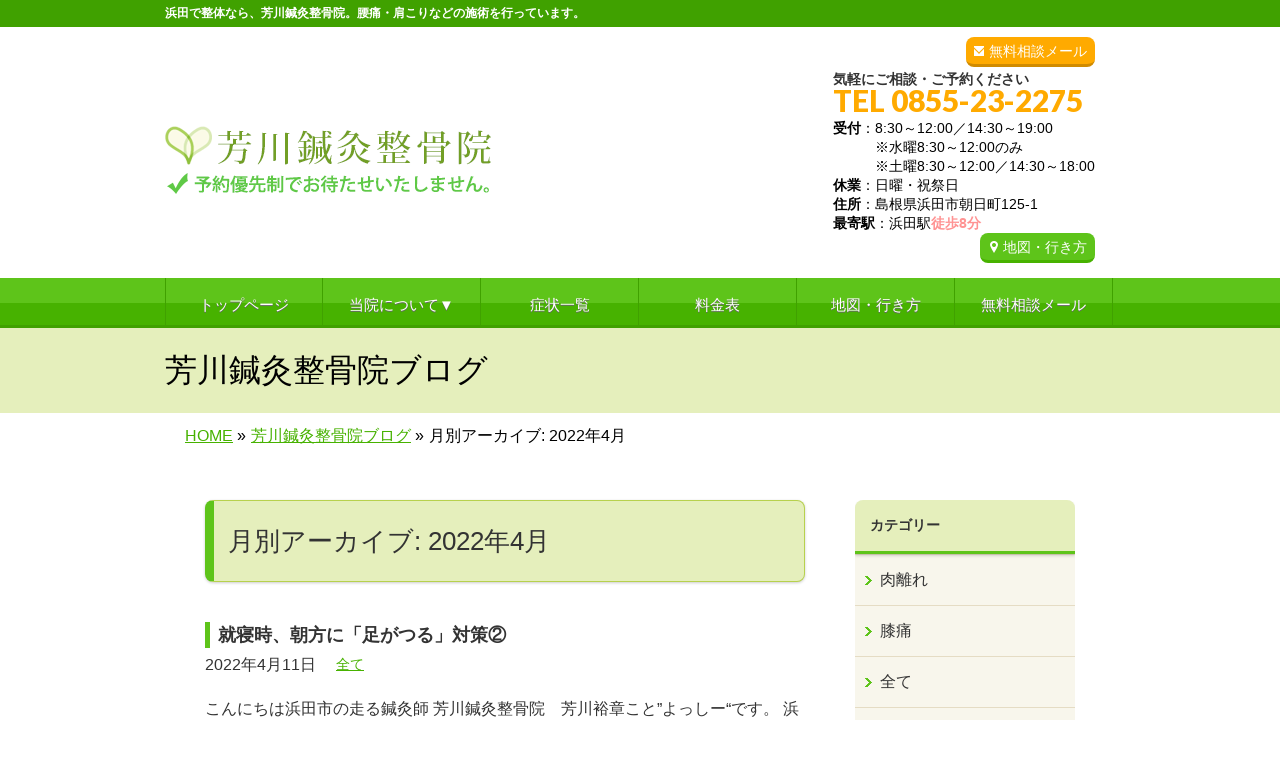

--- FILE ---
content_type: text/html; charset=UTF-8
request_url: https://www.yoshikawa-acup.com/2022/04?post_type=post
body_size: 12502
content:
<!DOCTYPE html>
<!--[if IE]>
<meta http-equiv="X-UA-Compatible" content="IE=Edge">
<![endif]-->
<html xmlns:fb="http://ogp.me/ns/fb#" lang="ja">
<head>

<!-- Google tag (gtag.js) -->
<script async src="https://www.googletagmanager.com/gtag/js?id=G-N816BLBCJM"></script>
<script>
  window.dataLayer = window.dataLayer || [];
  function gtag(){dataLayer.push(arguments);}
  gtag('js', new Date());

  gtag('config', 'G-N816BLBCJM');
</script>

<meta charset="UTF-8" />
<title>月別アーカイブ: 2022年4月 | 浜田の芳川鍼灸整骨院</title>
<meta name="description" content="2022年4月 の記事。 浜田の芳川鍼灸整骨院 浜田で整体なら、芳川鍼灸整骨院。腰痛・肩こりなどの施術を行っています。" />
<link rel="start" href="https://www.yoshikawa-acup.com/wp" title="HOME" />
<!-- BizVektor v1.8.8 -->

<!--[if lte IE 8]>
<link rel="stylesheet" type="text/css" media="all" href="https://www.yoshikawa-acup.com/wp/wp-content/themes/biz-vektor-child/style_oldie.css" />
<![endif]-->
<meta id="viewport" name="viewport" content="width=device-width, user-scalable=yes, maximum-scale=2.0, minimum-scale=1.0">
<meta name='robots' content='max-image-preview:large' />
<link rel='dns-prefetch' href='//code.jquery.com' />
<link rel='dns-prefetch' href='//yoshikawa-acup.com' />
<link rel='dns-prefetch' href='//html5shiv.googlecode.com' />
<link rel='dns-prefetch' href='//maxcdn.bootstrapcdn.com' />
<link rel='dns-prefetch' href='//fonts.googleapis.com' />
<link rel="alternate" type="application/rss+xml" title="浜田の芳川鍼灸整骨院 &raquo; フィード" href="https://www.yoshikawa-acup.com/feed" />
<link rel="alternate" type="application/rss+xml" title="浜田の芳川鍼灸整骨院 &raquo; コメントフィード" href="https://www.yoshikawa-acup.com/comments/feed" />
<script type="text/javascript">
/* <![CDATA[ */
window._wpemojiSettings = {"baseUrl":"https:\/\/s.w.org\/images\/core\/emoji\/15.0.3\/72x72\/","ext":".png","svgUrl":"https:\/\/s.w.org\/images\/core\/emoji\/15.0.3\/svg\/","svgExt":".svg","source":{"concatemoji":"https:\/\/www.yoshikawa-acup.com\/wp\/wp-includes\/js\/wp-emoji-release.min.js?ver=6.6.1"}};
/*! This file is auto-generated */
!function(i,n){var o,s,e;function c(e){try{var t={supportTests:e,timestamp:(new Date).valueOf()};sessionStorage.setItem(o,JSON.stringify(t))}catch(e){}}function p(e,t,n){e.clearRect(0,0,e.canvas.width,e.canvas.height),e.fillText(t,0,0);var t=new Uint32Array(e.getImageData(0,0,e.canvas.width,e.canvas.height).data),r=(e.clearRect(0,0,e.canvas.width,e.canvas.height),e.fillText(n,0,0),new Uint32Array(e.getImageData(0,0,e.canvas.width,e.canvas.height).data));return t.every(function(e,t){return e===r[t]})}function u(e,t,n){switch(t){case"flag":return n(e,"\ud83c\udff3\ufe0f\u200d\u26a7\ufe0f","\ud83c\udff3\ufe0f\u200b\u26a7\ufe0f")?!1:!n(e,"\ud83c\uddfa\ud83c\uddf3","\ud83c\uddfa\u200b\ud83c\uddf3")&&!n(e,"\ud83c\udff4\udb40\udc67\udb40\udc62\udb40\udc65\udb40\udc6e\udb40\udc67\udb40\udc7f","\ud83c\udff4\u200b\udb40\udc67\u200b\udb40\udc62\u200b\udb40\udc65\u200b\udb40\udc6e\u200b\udb40\udc67\u200b\udb40\udc7f");case"emoji":return!n(e,"\ud83d\udc26\u200d\u2b1b","\ud83d\udc26\u200b\u2b1b")}return!1}function f(e,t,n){var r="undefined"!=typeof WorkerGlobalScope&&self instanceof WorkerGlobalScope?new OffscreenCanvas(300,150):i.createElement("canvas"),a=r.getContext("2d",{willReadFrequently:!0}),o=(a.textBaseline="top",a.font="600 32px Arial",{});return e.forEach(function(e){o[e]=t(a,e,n)}),o}function t(e){var t=i.createElement("script");t.src=e,t.defer=!0,i.head.appendChild(t)}"undefined"!=typeof Promise&&(o="wpEmojiSettingsSupports",s=["flag","emoji"],n.supports={everything:!0,everythingExceptFlag:!0},e=new Promise(function(e){i.addEventListener("DOMContentLoaded",e,{once:!0})}),new Promise(function(t){var n=function(){try{var e=JSON.parse(sessionStorage.getItem(o));if("object"==typeof e&&"number"==typeof e.timestamp&&(new Date).valueOf()<e.timestamp+604800&&"object"==typeof e.supportTests)return e.supportTests}catch(e){}return null}();if(!n){if("undefined"!=typeof Worker&&"undefined"!=typeof OffscreenCanvas&&"undefined"!=typeof URL&&URL.createObjectURL&&"undefined"!=typeof Blob)try{var e="postMessage("+f.toString()+"("+[JSON.stringify(s),u.toString(),p.toString()].join(",")+"));",r=new Blob([e],{type:"text/javascript"}),a=new Worker(URL.createObjectURL(r),{name:"wpTestEmojiSupports"});return void(a.onmessage=function(e){c(n=e.data),a.terminate(),t(n)})}catch(e){}c(n=f(s,u,p))}t(n)}).then(function(e){for(var t in e)n.supports[t]=e[t],n.supports.everything=n.supports.everything&&n.supports[t],"flag"!==t&&(n.supports.everythingExceptFlag=n.supports.everythingExceptFlag&&n.supports[t]);n.supports.everythingExceptFlag=n.supports.everythingExceptFlag&&!n.supports.flag,n.DOMReady=!1,n.readyCallback=function(){n.DOMReady=!0}}).then(function(){return e}).then(function(){var e;n.supports.everything||(n.readyCallback(),(e=n.source||{}).concatemoji?t(e.concatemoji):e.wpemoji&&e.twemoji&&(t(e.twemoji),t(e.wpemoji)))}))}((window,document),window._wpemojiSettings);
/* ]]> */
</script>
<style id='wp-emoji-styles-inline-css' type='text/css'>

	img.wp-smiley, img.emoji {
		display: inline !important;
		border: none !important;
		box-shadow: none !important;
		height: 1em !important;
		width: 1em !important;
		margin: 0 0.07em !important;
		vertical-align: -0.1em !important;
		background: none !important;
		padding: 0 !important;
	}
</style>
<link rel='stylesheet' id='wp-block-library-css' href='https://www.yoshikawa-acup.com/wp/wp-includes/css/dist/block-library/style.min.css?ver=6.6.1' type='text/css' media='all' />
<style id='classic-theme-styles-inline-css' type='text/css'>
/*! This file is auto-generated */
.wp-block-button__link{color:#fff;background-color:#32373c;border-radius:9999px;box-shadow:none;text-decoration:none;padding:calc(.667em + 2px) calc(1.333em + 2px);font-size:1.125em}.wp-block-file__button{background:#32373c;color:#fff;text-decoration:none}
</style>
<style id='global-styles-inline-css' type='text/css'>
:root{--wp--preset--aspect-ratio--square: 1;--wp--preset--aspect-ratio--4-3: 4/3;--wp--preset--aspect-ratio--3-4: 3/4;--wp--preset--aspect-ratio--3-2: 3/2;--wp--preset--aspect-ratio--2-3: 2/3;--wp--preset--aspect-ratio--16-9: 16/9;--wp--preset--aspect-ratio--9-16: 9/16;--wp--preset--color--black: #000000;--wp--preset--color--cyan-bluish-gray: #abb8c3;--wp--preset--color--white: #ffffff;--wp--preset--color--pale-pink: #f78da7;--wp--preset--color--vivid-red: #cf2e2e;--wp--preset--color--luminous-vivid-orange: #ff6900;--wp--preset--color--luminous-vivid-amber: #fcb900;--wp--preset--color--light-green-cyan: #7bdcb5;--wp--preset--color--vivid-green-cyan: #00d084;--wp--preset--color--pale-cyan-blue: #8ed1fc;--wp--preset--color--vivid-cyan-blue: #0693e3;--wp--preset--color--vivid-purple: #9b51e0;--wp--preset--gradient--vivid-cyan-blue-to-vivid-purple: linear-gradient(135deg,rgba(6,147,227,1) 0%,rgb(155,81,224) 100%);--wp--preset--gradient--light-green-cyan-to-vivid-green-cyan: linear-gradient(135deg,rgb(122,220,180) 0%,rgb(0,208,130) 100%);--wp--preset--gradient--luminous-vivid-amber-to-luminous-vivid-orange: linear-gradient(135deg,rgba(252,185,0,1) 0%,rgba(255,105,0,1) 100%);--wp--preset--gradient--luminous-vivid-orange-to-vivid-red: linear-gradient(135deg,rgba(255,105,0,1) 0%,rgb(207,46,46) 100%);--wp--preset--gradient--very-light-gray-to-cyan-bluish-gray: linear-gradient(135deg,rgb(238,238,238) 0%,rgb(169,184,195) 100%);--wp--preset--gradient--cool-to-warm-spectrum: linear-gradient(135deg,rgb(74,234,220) 0%,rgb(151,120,209) 20%,rgb(207,42,186) 40%,rgb(238,44,130) 60%,rgb(251,105,98) 80%,rgb(254,248,76) 100%);--wp--preset--gradient--blush-light-purple: linear-gradient(135deg,rgb(255,206,236) 0%,rgb(152,150,240) 100%);--wp--preset--gradient--blush-bordeaux: linear-gradient(135deg,rgb(254,205,165) 0%,rgb(254,45,45) 50%,rgb(107,0,62) 100%);--wp--preset--gradient--luminous-dusk: linear-gradient(135deg,rgb(255,203,112) 0%,rgb(199,81,192) 50%,rgb(65,88,208) 100%);--wp--preset--gradient--pale-ocean: linear-gradient(135deg,rgb(255,245,203) 0%,rgb(182,227,212) 50%,rgb(51,167,181) 100%);--wp--preset--gradient--electric-grass: linear-gradient(135deg,rgb(202,248,128) 0%,rgb(113,206,126) 100%);--wp--preset--gradient--midnight: linear-gradient(135deg,rgb(2,3,129) 0%,rgb(40,116,252) 100%);--wp--preset--font-size--small: 13px;--wp--preset--font-size--medium: 20px;--wp--preset--font-size--large: 36px;--wp--preset--font-size--x-large: 42px;--wp--preset--spacing--20: 0.44rem;--wp--preset--spacing--30: 0.67rem;--wp--preset--spacing--40: 1rem;--wp--preset--spacing--50: 1.5rem;--wp--preset--spacing--60: 2.25rem;--wp--preset--spacing--70: 3.38rem;--wp--preset--spacing--80: 5.06rem;--wp--preset--shadow--natural: 6px 6px 9px rgba(0, 0, 0, 0.2);--wp--preset--shadow--deep: 12px 12px 50px rgba(0, 0, 0, 0.4);--wp--preset--shadow--sharp: 6px 6px 0px rgba(0, 0, 0, 0.2);--wp--preset--shadow--outlined: 6px 6px 0px -3px rgba(255, 255, 255, 1), 6px 6px rgba(0, 0, 0, 1);--wp--preset--shadow--crisp: 6px 6px 0px rgba(0, 0, 0, 1);}:where(.is-layout-flex){gap: 0.5em;}:where(.is-layout-grid){gap: 0.5em;}body .is-layout-flex{display: flex;}.is-layout-flex{flex-wrap: wrap;align-items: center;}.is-layout-flex > :is(*, div){margin: 0;}body .is-layout-grid{display: grid;}.is-layout-grid > :is(*, div){margin: 0;}:where(.wp-block-columns.is-layout-flex){gap: 2em;}:where(.wp-block-columns.is-layout-grid){gap: 2em;}:where(.wp-block-post-template.is-layout-flex){gap: 1.25em;}:where(.wp-block-post-template.is-layout-grid){gap: 1.25em;}.has-black-color{color: var(--wp--preset--color--black) !important;}.has-cyan-bluish-gray-color{color: var(--wp--preset--color--cyan-bluish-gray) !important;}.has-white-color{color: var(--wp--preset--color--white) !important;}.has-pale-pink-color{color: var(--wp--preset--color--pale-pink) !important;}.has-vivid-red-color{color: var(--wp--preset--color--vivid-red) !important;}.has-luminous-vivid-orange-color{color: var(--wp--preset--color--luminous-vivid-orange) !important;}.has-luminous-vivid-amber-color{color: var(--wp--preset--color--luminous-vivid-amber) !important;}.has-light-green-cyan-color{color: var(--wp--preset--color--light-green-cyan) !important;}.has-vivid-green-cyan-color{color: var(--wp--preset--color--vivid-green-cyan) !important;}.has-pale-cyan-blue-color{color: var(--wp--preset--color--pale-cyan-blue) !important;}.has-vivid-cyan-blue-color{color: var(--wp--preset--color--vivid-cyan-blue) !important;}.has-vivid-purple-color{color: var(--wp--preset--color--vivid-purple) !important;}.has-black-background-color{background-color: var(--wp--preset--color--black) !important;}.has-cyan-bluish-gray-background-color{background-color: var(--wp--preset--color--cyan-bluish-gray) !important;}.has-white-background-color{background-color: var(--wp--preset--color--white) !important;}.has-pale-pink-background-color{background-color: var(--wp--preset--color--pale-pink) !important;}.has-vivid-red-background-color{background-color: var(--wp--preset--color--vivid-red) !important;}.has-luminous-vivid-orange-background-color{background-color: var(--wp--preset--color--luminous-vivid-orange) !important;}.has-luminous-vivid-amber-background-color{background-color: var(--wp--preset--color--luminous-vivid-amber) !important;}.has-light-green-cyan-background-color{background-color: var(--wp--preset--color--light-green-cyan) !important;}.has-vivid-green-cyan-background-color{background-color: var(--wp--preset--color--vivid-green-cyan) !important;}.has-pale-cyan-blue-background-color{background-color: var(--wp--preset--color--pale-cyan-blue) !important;}.has-vivid-cyan-blue-background-color{background-color: var(--wp--preset--color--vivid-cyan-blue) !important;}.has-vivid-purple-background-color{background-color: var(--wp--preset--color--vivid-purple) !important;}.has-black-border-color{border-color: var(--wp--preset--color--black) !important;}.has-cyan-bluish-gray-border-color{border-color: var(--wp--preset--color--cyan-bluish-gray) !important;}.has-white-border-color{border-color: var(--wp--preset--color--white) !important;}.has-pale-pink-border-color{border-color: var(--wp--preset--color--pale-pink) !important;}.has-vivid-red-border-color{border-color: var(--wp--preset--color--vivid-red) !important;}.has-luminous-vivid-orange-border-color{border-color: var(--wp--preset--color--luminous-vivid-orange) !important;}.has-luminous-vivid-amber-border-color{border-color: var(--wp--preset--color--luminous-vivid-amber) !important;}.has-light-green-cyan-border-color{border-color: var(--wp--preset--color--light-green-cyan) !important;}.has-vivid-green-cyan-border-color{border-color: var(--wp--preset--color--vivid-green-cyan) !important;}.has-pale-cyan-blue-border-color{border-color: var(--wp--preset--color--pale-cyan-blue) !important;}.has-vivid-cyan-blue-border-color{border-color: var(--wp--preset--color--vivid-cyan-blue) !important;}.has-vivid-purple-border-color{border-color: var(--wp--preset--color--vivid-purple) !important;}.has-vivid-cyan-blue-to-vivid-purple-gradient-background{background: var(--wp--preset--gradient--vivid-cyan-blue-to-vivid-purple) !important;}.has-light-green-cyan-to-vivid-green-cyan-gradient-background{background: var(--wp--preset--gradient--light-green-cyan-to-vivid-green-cyan) !important;}.has-luminous-vivid-amber-to-luminous-vivid-orange-gradient-background{background: var(--wp--preset--gradient--luminous-vivid-amber-to-luminous-vivid-orange) !important;}.has-luminous-vivid-orange-to-vivid-red-gradient-background{background: var(--wp--preset--gradient--luminous-vivid-orange-to-vivid-red) !important;}.has-very-light-gray-to-cyan-bluish-gray-gradient-background{background: var(--wp--preset--gradient--very-light-gray-to-cyan-bluish-gray) !important;}.has-cool-to-warm-spectrum-gradient-background{background: var(--wp--preset--gradient--cool-to-warm-spectrum) !important;}.has-blush-light-purple-gradient-background{background: var(--wp--preset--gradient--blush-light-purple) !important;}.has-blush-bordeaux-gradient-background{background: var(--wp--preset--gradient--blush-bordeaux) !important;}.has-luminous-dusk-gradient-background{background: var(--wp--preset--gradient--luminous-dusk) !important;}.has-pale-ocean-gradient-background{background: var(--wp--preset--gradient--pale-ocean) !important;}.has-electric-grass-gradient-background{background: var(--wp--preset--gradient--electric-grass) !important;}.has-midnight-gradient-background{background: var(--wp--preset--gradient--midnight) !important;}.has-small-font-size{font-size: var(--wp--preset--font-size--small) !important;}.has-medium-font-size{font-size: var(--wp--preset--font-size--medium) !important;}.has-large-font-size{font-size: var(--wp--preset--font-size--large) !important;}.has-x-large-font-size{font-size: var(--wp--preset--font-size--x-large) !important;}
:where(.wp-block-post-template.is-layout-flex){gap: 1.25em;}:where(.wp-block-post-template.is-layout-grid){gap: 1.25em;}
:where(.wp-block-columns.is-layout-flex){gap: 2em;}:where(.wp-block-columns.is-layout-grid){gap: 2em;}
:root :where(.wp-block-pullquote){font-size: 1.5em;line-height: 1.6;}
</style>
<link rel='stylesheet' id='contact-form-7-css' href='https://www.yoshikawa-acup.com/wp/wp-content/plugins/contact-form-7/includes/css/styles.css?ver=5.0.2' type='text/css' media='all' />
<link rel='stylesheet' id='contact-form-7-confirm-css' href='https://www.yoshikawa-acup.com/wp/wp-content/plugins/contact-form-7-add-confirm/includes/css/styles.css?ver=5.1' type='text/css' media='all' />
<link rel='stylesheet' id='ts_fab_css-css' href='https://www.yoshikawa-acup.com/wp/wp-content/plugins/fancier-author-box/css/ts-fab.min.css?ver=1.4' type='text/css' media='all' />
<link rel='stylesheet' id='Biz_Vektor_common_style-css' href='https://www.yoshikawa-acup.com/wp/wp-content/themes/biz-vektor/css/bizvektor_common_min.css?ver=20141106' type='text/css' media='all' />
<link rel='stylesheet' id='Biz_Vektor_Design_style-css' href='https://www.yoshikawa-acup.com/wp/wp-content/themes/biz-vektor/design_skins/002/002.css?ver=6.6.1' type='text/css' media='all' />
<link rel='stylesheet' id='Biz_Vektor_plugin_sns_style-css' href='https://www.yoshikawa-acup.com/wp/wp-content/themes/biz-vektor/plugins/sns/style_bizvektor_sns.css?ver=6.6.1' type='text/css' media='all' />
<link rel='stylesheet' id='Biz_Vektor_add_font_awesome-css' href='//maxcdn.bootstrapcdn.com/font-awesome/4.3.0/css/font-awesome.min.css?ver=6.6.1' type='text/css' media='all' />
<link rel='stylesheet' id='Biz_Vektor_add_web_fonts-css' href='//fonts.googleapis.com/css?family=Droid+Sans%3A700%7CLato%3A900%7CAnton&#038;ver=6.6.1' type='text/css' media='all' />
<link rel='stylesheet' id='jquery.lightbox.min.css-css' href='https://www.yoshikawa-acup.com/wp/wp-content/plugins/wp-jquery-lightbox/styles/lightbox.min.css?ver=1.4.6' type='text/css' media='all' />
<script type="text/javascript" src="https://code.jquery.com/jquery-1.10.0.min.js?ver=1.10.0" id="jquery-js"></script>
<script type="text/javascript" src="https://www.yoshikawa-acup.com/wp/wp-content/plugins/fancier-author-box/js/ts-fab.min.js?ver=1.4" id="ts_fab_js-js"></script>
<script type="text/javascript" src="https://yoshikawa-acup.com/wp/wp-content/themes/biz-vektor-child/custom-script.js?ver=6.6.1" id="custom-script-js"></script>
<script type="text/javascript" src="https://yoshikawa-acup.com/wp/wp-content/themes/biz-vektor-child/prefixfree.min.js?ver=6.6.1" id="prefixfree.min-js"></script>
<script type="text/javascript" src="//html5shiv.googlecode.com/svn/trunk/html5.js" id="html5shiv-js"></script>
<link rel="https://api.w.org/" href="https://www.yoshikawa-acup.com/wp-json/" /><link rel="EditURI" type="application/rsd+xml" title="RSD" href="https://www.yoshikawa-acup.com/wp/xmlrpc.php?rsd" />
<!-- [ BizVektor OGP ] -->
<meta property="og:site_name" content="浜田の芳川鍼灸整骨院" />
<meta property="og:url" content="https://www.yoshikawa-acup.com/2022/04?post_type=post" />
<meta property="fb:app_id" content="" />
<meta property="og:type" content="article" />
<!-- [ /BizVektor OGP ] -->
<!--[if lte IE 8]>
<link rel="stylesheet" type="text/css" media="all" href="https://www.yoshikawa-acup.com/wp/wp-content/themes/biz-vektor/design_skins/002/002_oldie.css" />
<![endif]-->
<link rel="pingback" href="https://www.yoshikawa-acup.com/wp/xmlrpc.php" />

<!-- BEGIN: WP Social Bookmarking Light HEAD --><script>
    (function (d, s, id) {
        var js, fjs = d.getElementsByTagName(s)[0];
        if (d.getElementById(id)) return;
        js = d.createElement(s);
        js.id = id;
        js.src = "//connect.facebook.net/ja_JP/sdk.js#xfbml=1&version=v2.7";
        fjs.parentNode.insertBefore(js, fjs);
    }(document, 'script', 'facebook-jssdk'));
</script>
<style type="text/css">.wp_social_bookmarking_light{
    border: 0 !important;
    padding: 10px 0 20px 0 !important;
    margin: 0 !important;
}
.wp_social_bookmarking_light div{
    float: left !important;
    border: 0 !important;
    padding: 0 !important;
    margin: 0 5px 0px 0 !important;
    min-height: 30px !important;
    line-height: 18px !important;
    text-indent: 0 !important;
}
.wp_social_bookmarking_light img{
    border: 0 !important;
    padding: 0;
    margin: 0;
    vertical-align: top !important;
}
.wp_social_bookmarking_light_clear{
    clear: both !important;
}
#fb-root{
    display: none;
}
.wsbl_twitter{
    width: 100px;
}
.wsbl_facebook_like iframe{
    max-width: none !important;
}
</style>
<!-- END: WP Social Bookmarking Light HEAD -->
<style type="text/css" id="custom-background-css">
body.custom-background { background-color: #ffffff; }
</style>
			<style type="text/css">
/* FontNormal */
a,
a:hover,
a:active,
#header #headContact #headContactTel,
#gMenu .menu li a span,
#content h4,
#content h5,
#content dt,
#content .child_page_block h4 a:hover,
#content .child_page_block p a:hover,
.paging span,
.paging a,
#content .infoList ul li .infoTxt a:hover,
#content .infoList .infoListBox div.entryTxtBox h4.entryTitle a,
#footerSiteMap .menu a:hover,
#topPr h3 a:hover,
#topPr .topPrDescription a:hover,
#content ul.linkList li a:hover,
#content .childPageBox ul li.current_page_item a,
#content .childPageBox ul li.current_page_item ul li a:hover,
#content .childPageBox ul li a:hover,
#content .childPageBox ul li.current_page_item a	{ color:;}

/* bg */
::selection			{ background-color:;}
::-moz-selection	{ background-color:;}
/* bg */
#gMenu .assistive-text,
#content .mainFootContact .mainFootBt a,
.paging span.current,
.paging a:hover,
#content .infoList .infoCate a:hover,
.sideTower li.sideBnr#sideContact a,
form#searchform input#searchsubmit,
#pagetop a:hover,
a.btn,
.linkBtn a,
input[type=button],
input[type=submit]	{ background-color:;}

/* border */
#searchform input[type=submit],
p.form-submit input[type=submit],
form#searchform input#searchsubmit,
#content form input.wpcf7-submit,
#confirm-button input,
a.btn,
.linkBtn a,
input[type=button],
input[type=submit],
.moreLink a,
#headerTop,
#content h3,
#content .child_page_block h4 a,
.paging span,
.paging a,
form#searchform input#searchsubmit	{ border-color:;}

#gMenu	{ border-top-color:;}
#content h2,
#content h1.contentTitle,
#content h1.entryPostTitle,
.sideTower .localHead,
#topPr h3 a	{ border-bottom-color:; }

@media (min-width: 770px) {
#gMenu { border-top-color:#eeeeee;}
#gMenu	{ border-bottom-color:; }
#footMenu .menu li a:hover	{ color:; }
}
		</style>
<!--[if lte IE 8]>
<style type="text/css">
#gMenu	{ border-bottom-color:; }
#footMenu .menu li a:hover	{ color:; }
</style>
<![endif]-->
<style type="text/css">
/*-------------------------------------------*/
/*	menu divide
/*-------------------------------------------*/
@media (min-width: 970px) {
#gMenu .menu > li { width:158px; text-align:center; }
#gMenu .menu > li.current_menu_item,
#gMenu .menu > li.current-menu-item,
#gMenu .menu > li.current-menu-ancestor,
#gMenu .menu > li.current_page_item,
#gMenu .menu > li.current_page_ancestor,
#gMenu .menu > li.current-page-ancestor { width:159px; }
}
</style>
<!--[if lte IE 8]>
<style type="text/css">
#gMenu .menu li { width:158px; text-align:center; }
#gMenu .menu li.current_page_item,
#gMenu .menu li.current_page_ancestor { width:159px; }
</style>
<![endif]-->
<style type="text/css">
/*-------------------------------------------*/
/*	font
/*-------------------------------------------*/
h1,h2,h3,h4,h4,h5,h6,#header #site-title,#pageTitBnr #pageTitInner #pageTit,#content .leadTxt,#sideTower .localHead {font-family: "ヒラギノ角ゴ Pro W3","Hiragino Kaku Gothic Pro","メイリオ",Meiryo,Osaka,"ＭＳ Ｐゴシック","MS PGothic",sans-serif; }
#pageTitBnr #pageTitInner #pageTit { font-weight:lighter; }
#gMenu .menu li a strong {font-family: "ヒラギノ角ゴ Pro W3","Hiragino Kaku Gothic Pro","メイリオ",Meiryo,Osaka,"ＭＳ Ｐゴシック","MS PGothic",sans-serif; }
</style>
<link rel="stylesheet" href="https://www.yoshikawa-acup.com/wp/wp-content/themes/biz-vektor-child/style.css" type="text/css" media="all" />
</head>

<body class="archive date custom-background two-column right-sidebar">

<div id="fb-root"></div>

<div id="wrap">

<!--[if lte IE 8]>
<div id="eradi_ie_box">
<div class="alert_title">ご利用の Internet Exproler は古すぎます。</div>
<p>このウェブサイトはあなたがご利用の Internet Explorer をサポートしていないため、正しく表示・動作しません。<br />
古い Internet Exproler はセキュリティーの問題があるため、新しいブラウザに移行する事が強く推奨されています。<br />
最新の Internet Exproler を利用するか、<a href="https://www.google.co.jp/chrome/browser/index.html" target="_blank">Chrome</a> や <a href="https://www.mozilla.org/ja/firefox/new/" target="_blank">Firefox</a> など、より早くて快適なブラウザをご利用ください。</p>
</div>
<![endif]-->

<!-- [ #headerTop ] -->
<div id="headerTop">
<div class="innerBox">
		<!--tcustom 最上部部分をh1とpタグ切り替え-->
<p id="site-description">浜田で整体なら、芳川鍼灸整骨院。腰痛・肩こりなどの施術を行っています。</p> <!--tcustom-->
</div>
</div><!-- [ /#headerTop ] -->

<!-- [ #header ] -->
<div id="header">
<div id="headerInner" class="innerBox">
<!-- [ #headLogo ] -->
<!--tcustom st ロゴの調整-->
<div id="site-title">
<a href="https://www.yoshikawa-acup.com/" title="浜田の芳川鍼灸整骨院" rel="home">
<img src="https://www.yoshikawa-acup.com/wp/wp-content/uploads/2019/11/header_logo1-1.gif" alt="浜田の芳川鍼灸整骨院" /></a>
</div>
<!--tcustom en-->
<!-- [ /#headLogo ] -->

<!-- [ #headContact ] -->
<div id="headContact" class="itemClose" onclick="showHide('headContact');"><div id="headContactInner">
<div class="header_info"><a href="https://yoshikawa-acup.com/wp/contact" class="header-mail">無料相談メール</a></div><br clear="right"><div id="headContactTxt">気軽にご相談・ご予約ください</div>
<div id="headContactTel">TEL 0855-23-2275</div>
<div id="headContactTime"><b>受付</b>：8:30～12:00／14:30～19:00<br />　　　※水曜8:30～12:00のみ<br />　　　※土曜8:30～12:00／14:30～18:00<br /><b>休業</b>：日曜・祝祭日<br /><b>住所</b>：島根県浜田市朝日町125-1<br /><b>最寄駅</b>：浜田駅<font class="migiue_toho">徒歩8分</font><br /><a href="map" class="migiue_map" > 地図・行き方</a></div>
</div></div><!-- [ /#headContact ] -->

</div>
<!-- #headerInner -->
</div>
<!-- [ /#header ] -->

<!--tcustom st モバイルサイズ(659px以下)の場合に別のヘッダーを表示。cssでスマホサイズのみ指定-->
<div id="headerArea"><a href="https://yoshikawa-acup.com"><img alt="" src="https://yoshikawa-acup.com/wp/wp-content/themes/biz-vektor-child/images/sp/sp-menu01.png" /></a><a class="itemClose" onclick=showHide("gMenu");><img alt="" src="https://yoshikawa-acup.com/wp/wp-content/themes/biz-vektor-child/images/sp/sp-menu02.png" /></a><a href="tel:0855232275"><img alt="" src="https://yoshikawa-acup.com/wp/wp-content/themes/biz-vektor-child/images/sp/sp-menu03.png" /></a><a href="https://yoshikawa-acup.com/wp/contact"><img alt="" src="https://yoshikawa-acup.com/wp/wp-content/themes/biz-vektor-child/images/sp/sp-menu04.png" /></a><a href="https://lin.ee/5SUFTeC"><img alt="" src="https://yoshikawa-acup.com/wp/wp-content/themes/biz-vektor-child/images/sp/sp-menu05.png" /></a><div class="sp-menu-shadow"><img alt="" src="https://yoshikawa-acup.com/wp/wp-content/themes/biz-vektor-child/images/sp/sp-menu-shadow.png" /></div></div><!--tcustom en-->


<!-- [ #gMenu ] -->
<div id="gMenu" class="itemClose" onclick="showHide('gMenu');">
<div id="gMenuInner" class="innerBox">
<h3 class="assistive-text"><span> </span></h3><!-- tcustom「MENU」テキストを削除 -->
<div class="skip-link screen-reader-text">
	<a href="#content" title="メニューを飛ばす">メニューを飛ばす</a>
</div>
<div class="menu-headernavigation-container"><ul id="menu-headernavigation" class="menu"><li id="menu-item-1128" class="menu-item menu-item-type-post_type menu-item-object-page menu-item-home"><a href="https://www.yoshikawa-acup.com/"><strong>トップページ</strong></a></li>
<li id="menu-item-6073" class="menu-item menu-item-type-custom menu-item-object-custom menu-item-has-children"><a href="#"><strong>当院について▼</strong></a>
<ul class="sub-menu">
	<li id="menu-item-7783" class="menu-item menu-item-type-post_type menu-item-object-page"><a href="https://www.yoshikawa-acup.com/point">当院の特徴</a></li>
	<li id="menu-item-7184" class="menu-item menu-item-type-post_type menu-item-object-page"><a href="https://www.yoshikawa-acup.com/houshin">施術方針</a></li>
	<li id="menu-item-6237" class="menu-item menu-item-type-post_type menu-item-object-page"><a href="https://www.yoshikawa-acup.com/flow">来院からお帰りまで</a></li>
	<li id="menu-item-6239" class="menu-item menu-item-type-post_type menu-item-object-page"><a href="https://www.yoshikawa-acup.com/staff">スタッフ紹介</a></li>
	<li id="menu-item-6238" class="menu-item menu-item-type-post_type menu-item-object-page"><a href="https://www.yoshikawa-acup.com/room">院内紹介</a></li>
	<li id="menu-item-6241" class="menu-item menu-item-type-post_type menu-item-object-page"><a href="https://www.yoshikawa-acup.com/faq">よくある質問</a></li>
</ul>
</li>
<li id="menu-item-6072" class="menu-item menu-item-type-post_type menu-item-object-page"><a href="https://www.yoshikawa-acup.com/sylist"><strong>症状一覧</strong></a></li>
<li id="menu-item-5267" class="menu-item menu-item-type-post_type menu-item-object-page"><a href="https://www.yoshikawa-acup.com/price"><strong>料金表</strong></a></li>
<li id="menu-item-5269" class="menu-item menu-item-type-post_type menu-item-object-page"><a href="https://www.yoshikawa-acup.com/map"><strong>地図・行き方</strong></a></li>
<li id="menu-item-5270" class="menu-item menu-item-type-post_type menu-item-object-page"><a href="https://www.yoshikawa-acup.com/contact"><strong>無料相談メール</strong></a></li>
</ul></div>
</div><!-- [ /#gMenuInner ] -->
</div>
<!-- [ /#gMenu ] -->

<!---- tcustom　スマホサイズの場合、メニューの下にh1、ロゴ、地図ボタン、受付、住所表示 st ---->
<div class="notsp-none space05t">
<h1 id="sp-h1" class="space05b">浜田で整体、腰痛・肩こり施術などをお探しなら。</h1>
<div class="sp-header-left"><a href="https://yoshikawa-acup.com"><img alt="ロゴ" src="https://yoshikawa-acup.com/wp/wp-content/themes/biz-vektor-child/images/sp/sp-header-logo.gif" /></a></div>
<div class="sp-header-right"><a href="https://yoshikawa-acup.com/wp/map"><img alt="地図" src="https://yoshikawa-acup.com/wp/wp-content/themes/biz-vektor-child/images/sp/sp-header-map.gif" /></a></div>
<br style="clear:both;">
<div class="sp-header-info space10t"><img alt="受付・住所" src="https://yoshikawa-acup.com/wp/wp-content/themes/biz-vektor-child/images/sp/sp-header-info.gif" /></div>
<div class="sp-header-shadow"><img alt="" src="https://yoshikawa-acup.com/wp/wp-content/themes/biz-vektor-child/images/sp/sp-header-shadow.gif" /></div>
</div>
<!---- tcustom　スマホサイズの場合、メニューの下にh1、ロゴ、地図ボタン、受付、住所表示 en ---->


<div id="pageTitBnr">
<div class="innerBox">
<div id="pageTitInner">
<div id="pageTit">
芳川鍼灸整骨院ブログ</div>
</div><!-- [ /#pageTitInner ] -->
</div>
</div><!-- [ /#pageTitBnr ] -->
<!-- [ #panList ] -->
<div id="panList">
<div id="panListInner" class="innerBox">
<ul><li id="panHome"><a href="https://www.yoshikawa-acup.com"><span>HOME</span></a> &raquo; </li><li itemscope itemtype="http://data-vocabulary.org/Breadcrumb"><a href="http://www.yoshikawa-acup.com/wp/staffblog/" itemprop="url"><span itemprop="title">芳川鍼灸整骨院ブログ</span></a> &raquo; </li><li><span>月別アーカイブ: 2022年4月</span></li></ul></div>
</div>
<!-- [ /#panList ] -->

<div id="main"><!-- [ #container ] -->
<div id="container" class="innerBox">
	<!-- [ #content ] -->
	<div id="content" class="content">
    
<!---------------- tcustum カスタム投稿カテゴリのプルダウンメニュー表示 st ---------------->
<!-- カスタム投稿カテゴリのプルダウンメニューst -->
 

<!-- カスタム投稿カテゴリのプルダウンメニューen -->
<!---------------- tcustum カスタム投稿カテゴリのプルダウンメニュー表示 en ---------------->


	<h1 class="contentTitle">月別アーカイブ: 2022年4月</h1>		<div class="infoList">
		
									<!-- [ .infoListBox ] -->

<!---------------- tcustum 投稿タイプによって記事一覧の表示内容を変える st ---------------->
<div class="textwidget">
 
<div id="post-7885" class="infoListBox ttBox">
	<div class="entryTxtBox">
	<h4 class="entryTitle">
	<a href="https://www.yoshikawa-acup.com/%e5%b0%b1%e5%af%9d%e6%99%82%e3%80%81%e6%9c%9d%e6%96%b9%e3%81%ab%e3%80%8c%e8%b6%b3%e3%81%8c%e3%81%a4%e3%82%8b%e3%80%8d%e5%af%be%e7%ad%96%e2%91%a1">就寝時、朝方に「足がつる」対策②</a>
		</h4>
	<p class="entryMeta">
	<span class="infoDate">2022年4月11日</span><span class="infoCate"> <a href="https://www.yoshikawa-acup.com/category/%e5%85%a8%e3%81%a6" rel="tag">全て</a></span>
	</p>
	<p>こんにちは浜田市の走る鍼灸師 芳川鍼灸整骨院　芳川裕章こと”よっしー“です。 浜田市朝日町で鍼灸・猫背矯正・イトオテルミー・整体を提供しています。 &nbsp; &nbsp; 前回のブログで「足がつる」　原因の一つ　筋肉 &#8230;</p>
	<div class="moreLink"><a href="https://www.yoshikawa-acup.com/%e5%b0%b1%e5%af%9d%e6%99%82%e3%80%81%e6%9c%9d%e6%96%b9%e3%81%ab%e3%80%8c%e8%b6%b3%e3%81%8c%e3%81%a4%e3%82%8b%e3%80%8d%e5%af%be%e7%ad%96%e2%91%a1">この記事を読む</a></div>
	</div><!-- [ /.entryTxtBox ] -->
	
		
</div><!-- [ /.infoListBox ] -->
	



		

</div><!-- textwidget -->
<!---------------- tcustum 投稿タイプによって記事一覧の表示内容を変える en ---------------->					
				</div><!-- [ /.infoList ] -->
	</div>
	<!-- [ /#content ] -->

<!-- [ #sideTower ] -->
<div id="sideTower" class="sideTower">
<div class="sideWidget widget widget_categories" id="categories-2"><h3 class="localHead">カテゴリー</h3>
			<ul>
					<li class="cat-item cat-item-279"><a href="https://www.yoshikawa-acup.com/category/%e9%8d%bc%e7%81%b8%e3%81%ab%e3%81%a4%e3%81%84%e3%81%a6/%e8%82%89%e9%9b%a2%e3%82%8c-%e9%8d%bc%e7%81%b8%e3%81%ab%e3%81%a4%e3%81%84%e3%81%a6">肉離れ</a>
</li>
	<li class="cat-item cat-item-281"><a href="https://www.yoshikawa-acup.com/category/%e8%86%9d%e7%97%9b">膝痛</a>
</li>
	<li class="cat-item cat-item-1"><a href="https://www.yoshikawa-acup.com/category/%e5%85%a8%e3%81%a6">全て</a>
</li>
	<li class="cat-item cat-item-287"><a href="https://www.yoshikawa-acup.com/category/%e8%85%95%e3%83%bb%e8%82%a9%e3%81%ae%e7%97%9b%e3%81%bf">腕・肩の痛み</a>
</li>
	<li class="cat-item cat-item-136"><a href="https://www.yoshikawa-acup.com/category/%e9%8d%bc%e7%81%b8%e3%81%ab%e3%81%a4%e3%81%84%e3%81%a6">鍼灸について</a>
</li>
	<li class="cat-item cat-item-288"><a href="https://www.yoshikawa-acup.com/category/%e5%ad%a6%e7%94%9f">学生</a>
</li>
	<li class="cat-item cat-item-137"><a href="https://www.yoshikawa-acup.com/category/%e9%8d%bc%e7%81%b8%e3%81%ab%e3%81%a4%e3%81%84%e3%81%a6/%e7%97%87%e4%be%8b%e3%81%ab%e3%81%a4%e3%81%84%e3%81%a6">症例について</a>
</li>
	<li class="cat-item cat-item-306"><a href="https://www.yoshikawa-acup.com/category/%e8%82%a9%e3%81%93%e3%82%8a/%e8%82%a9%e7%97%9b">肩痛</a>
</li>
	<li class="cat-item cat-item-145"><a href="https://www.yoshikawa-acup.com/category/%e3%82%bb%e3%83%ab%e3%83%95%e3%82%b1%e3%82%a2">セルフケア</a>
</li>
	<li class="cat-item cat-item-308"><a href="https://www.yoshikawa-acup.com/category/%e8%82%a1%e9%96%a2%e7%af%80">股関節</a>
</li>
	<li class="cat-item cat-item-195"><a href="https://www.yoshikawa-acup.com/category/%e6%a0%84%e9%a4%8a%e3%81%ab%e3%81%a4%e3%81%84%e3%81%a6">栄養について</a>
</li>
	<li class="cat-item cat-item-313"><a href="https://www.yoshikawa-acup.com/category/%e6%95%b4%e4%bd%93">整体</a>
</li>
	<li class="cat-item cat-item-218"><a href="https://www.yoshikawa-acup.com/category/%e6%9c%aa%e7%97%85">未病</a>
</li>
	<li class="cat-item cat-item-322"><a href="https://www.yoshikawa-acup.com/category/%e8%b6%b3">足</a>
</li>
	<li class="cat-item cat-item-219"><a href="https://www.yoshikawa-acup.com/category/%e9%8d%bc%e7%81%b8%e3%81%ab%e3%81%a4%e3%81%84%e3%81%a6/%e7%97%87%e4%be%8b%e3%81%ab%e3%81%a4%e3%81%84%e3%81%a6/%e7%8c%ab%e8%83%8c%e7%9f%af%e6%ad%a3">猫背矯正</a>
</li>
	<li class="cat-item cat-item-323"><a href="https://www.yoshikawa-acup.com/category/%e8%86%9d%e9%96%a2%e7%af%80">膝関節</a>
</li>
	<li class="cat-item cat-item-220"><a href="https://www.yoshikawa-acup.com/category/%e3%82%a4%e3%83%88%e3%82%aa%e3%83%86%e3%83%ab%e3%83%9f%e3%83%bc">イトオテルミー</a>
</li>
	<li class="cat-item cat-item-326"><a href="https://www.yoshikawa-acup.com/category/%e8%b6%b3/%e3%82%a2%e3%82%ad%e3%83%ac%e3%82%b9%e8%85%b1">アキレス腱</a>
</li>
	<li class="cat-item cat-item-269"><a href="https://www.yoshikawa-acup.com/category/%e8%85%b0%e7%97%9b">腰痛</a>
</li>
	<li class="cat-item cat-item-328"><a href="https://www.yoshikawa-acup.com/category/%e6%89%8b">手</a>
</li>
	<li class="cat-item cat-item-270"><a href="https://www.yoshikawa-acup.com/category/%e8%85%b0%e7%97%9b/%e3%81%8e%e3%81%a3%e3%81%8f%e3%82%8a%e8%85%b0">ぎっくり腰</a>
</li>
	<li class="cat-item cat-item-345"><a href="https://www.yoshikawa-acup.com/category/%e9%8d%bc%e7%81%b8%e3%81%ab%e3%81%a4%e3%81%84%e3%81%a6/%e8%87%aa%e5%be%8b%e7%a5%9e%e7%b5%8c-%e9%8d%bc%e7%81%b8%e3%81%ab%e3%81%a4%e3%81%84%e3%81%a6">自律神経</a>
</li>
	<li class="cat-item cat-item-271"><a href="https://www.yoshikawa-acup.com/category/%e8%82%a9%e3%81%93%e3%82%8a">肩こり</a>
</li>
	<li class="cat-item cat-item-348"><a href="https://www.yoshikawa-acup.com/category/%e8%80%b3%e9%b3%b4%e3%82%8a">耳鳴り</a>
</li>
	<li class="cat-item cat-item-272"><a href="https://www.yoshikawa-acup.com/category/%e8%87%aa%e5%be%8b%e7%a5%9e%e7%b5%8c">自律神経</a>
</li>
	<li class="cat-item cat-item-277"><a href="https://www.yoshikawa-acup.com/category/%e5%9d%90%e9%aa%a8%e7%a5%9e%e7%b5%8c%e7%97%9b">坐骨神経痛</a>
</li>
	<li class="cat-item cat-item-278"><a href="https://www.yoshikawa-acup.com/category/%e8%82%89%e9%9b%a2%e3%82%8c">肉離れ</a>
</li>
			</ul>

			</div><div class="sideWidget widget widget_archive" id="archives-2"><h3 class="localHead">アーカイブ</h3>
			<ul>
					<li><a href='https://www.yoshikawa-acup.com/2025/10?post_type=post'>2025年10月</a></li>
	<li><a href='https://www.yoshikawa-acup.com/2025/08?post_type=post'>2025年8月</a></li>
	<li><a href='https://www.yoshikawa-acup.com/2025/07?post_type=post'>2025年7月</a></li>
	<li><a href='https://www.yoshikawa-acup.com/2025/05?post_type=post'>2025年5月</a></li>
	<li><a href='https://www.yoshikawa-acup.com/2025/02?post_type=post'>2025年2月</a></li>
	<li><a href='https://www.yoshikawa-acup.com/2025/01?post_type=post'>2025年1月</a></li>
	<li><a href='https://www.yoshikawa-acup.com/2024/12?post_type=post'>2024年12月</a></li>
	<li><a href='https://www.yoshikawa-acup.com/2024/11?post_type=post'>2024年11月</a></li>
	<li><a href='https://www.yoshikawa-acup.com/2024/10?post_type=post'>2024年10月</a></li>
	<li><a href='https://www.yoshikawa-acup.com/2024/09?post_type=post'>2024年9月</a></li>
	<li><a href='https://www.yoshikawa-acup.com/2024/08?post_type=post'>2024年8月</a></li>
	<li><a href='https://www.yoshikawa-acup.com/2024/07?post_type=post'>2024年7月</a></li>
	<li><a href='https://www.yoshikawa-acup.com/2024/06?post_type=post'>2024年6月</a></li>
	<li><a href='https://www.yoshikawa-acup.com/2024/05?post_type=post'>2024年5月</a></li>
	<li><a href='https://www.yoshikawa-acup.com/2024/04?post_type=post'>2024年4月</a></li>
	<li><a href='https://www.yoshikawa-acup.com/2024/03?post_type=post'>2024年3月</a></li>
	<li><a href='https://www.yoshikawa-acup.com/2024/02?post_type=post'>2024年2月</a></li>
	<li><a href='https://www.yoshikawa-acup.com/2024/01?post_type=post'>2024年1月</a></li>
	<li><a href='https://www.yoshikawa-acup.com/2023/12?post_type=post'>2023年12月</a></li>
	<li><a href='https://www.yoshikawa-acup.com/2023/11?post_type=post'>2023年11月</a></li>
	<li><a href='https://www.yoshikawa-acup.com/2023/09?post_type=post'>2023年9月</a></li>
	<li><a href='https://www.yoshikawa-acup.com/2023/06?post_type=post'>2023年6月</a></li>
	<li><a href='https://www.yoshikawa-acup.com/2023/05?post_type=post'>2023年5月</a></li>
	<li><a href='https://www.yoshikawa-acup.com/2023/03?post_type=post'>2023年3月</a></li>
	<li><a href='https://www.yoshikawa-acup.com/2023/01?post_type=post'>2023年1月</a></li>
	<li><a href='https://www.yoshikawa-acup.com/2022/12?post_type=post'>2022年12月</a></li>
	<li><a href='https://www.yoshikawa-acup.com/2022/11?post_type=post'>2022年11月</a></li>
	<li><a href='https://www.yoshikawa-acup.com/2022/09?post_type=post'>2022年9月</a></li>
	<li><a href='https://www.yoshikawa-acup.com/2022/08?post_type=post'>2022年8月</a></li>
	<li><a href='https://www.yoshikawa-acup.com/2022/07?post_type=post'>2022年7月</a></li>
	<li><a href='https://www.yoshikawa-acup.com/2022/06?post_type=post'>2022年6月</a></li>
	<li><a href='https://www.yoshikawa-acup.com/2022/05?post_type=post'>2022年5月</a></li>
	<li><a href='https://www.yoshikawa-acup.com/2022/04?post_type=post' aria-current="page">2022年4月</a></li>
	<li><a href='https://www.yoshikawa-acup.com/2022/03?post_type=post'>2022年3月</a></li>
	<li><a href='https://www.yoshikawa-acup.com/2022/02?post_type=post'>2022年2月</a></li>
	<li><a href='https://www.yoshikawa-acup.com/2022/01?post_type=post'>2022年1月</a></li>
	<li><a href='https://www.yoshikawa-acup.com/2021/12?post_type=post'>2021年12月</a></li>
	<li><a href='https://www.yoshikawa-acup.com/2021/11?post_type=post'>2021年11月</a></li>
	<li><a href='https://www.yoshikawa-acup.com/2021/10?post_type=post'>2021年10月</a></li>
	<li><a href='https://www.yoshikawa-acup.com/2021/08?post_type=post'>2021年8月</a></li>
	<li><a href='https://www.yoshikawa-acup.com/2021/07?post_type=post'>2021年7月</a></li>
	<li><a href='https://www.yoshikawa-acup.com/2021/05?post_type=post'>2021年5月</a></li>
	<li><a href='https://www.yoshikawa-acup.com/2021/04?post_type=post'>2021年4月</a></li>
	<li><a href='https://www.yoshikawa-acup.com/2021/03?post_type=post'>2021年3月</a></li>
	<li><a href='https://www.yoshikawa-acup.com/2020/10?post_type=post'>2020年10月</a></li>
	<li><a href='https://www.yoshikawa-acup.com/2020/09?post_type=post'>2020年9月</a></li>
	<li><a href='https://www.yoshikawa-acup.com/2020/08?post_type=post'>2020年8月</a></li>
	<li><a href='https://www.yoshikawa-acup.com/2020/07?post_type=post'>2020年7月</a></li>
	<li><a href='https://www.yoshikawa-acup.com/2020/06?post_type=post'>2020年6月</a></li>
			</ul>

			</div></div>
<!-- [ /#sideTower ] -->
</div>
<!-- [ /#container ] -->

</div><!-- #main -->

<div id="back-top">
<a href="#wrap">

	<!-- tcustom 右上PAGETOP st --> 
	<!-- 元 <img id="pagetop" src="https://www.yoshikawa-acup.com/wp/wp-content/themes/biz-vektor/js/res-vektor/images/footer_pagetop.png" alt="PAGETOP" /> -->
    <img id="pagetop" src="https://yoshikawa-acup.com/wp/wp-content/themes/biz-vektor-child/images/footer_pagetop.png" alt="PAGETOP" /> 
    <!-- tcustom 右上PAGETOP en --> 
</a>
</div>

<!-- [ #footerSection ] -->
<div id="footerSection">

	<div id="pagetop">
	<div id="pagetopInner" class="innerBox">
	<a href="#wrap">ページ上部へ</a><!-- tcustom -->
	</div>
	</div>

	<div id="footMenu">
	<div id="footMenuInner" class="innerBox">
		</div>
	</div>

	<!-- [ #footer ] -->
	<div id="footer">
	<!-- [ #footerInner ] -->
	<div id="footerInner" class="innerBox">
		<dl id="footerOutline">
		<dt>芳川鍼灸整骨院</dt>
		<dd>
		<b>＜TEL＞</b><br />
<span class="telnone">0855-23-2275</span><br />
<br />
<b>＜受付＞</b><br />
8:30～12:00／14:30～19:00<br />
※水曜8:30～12:00のみ<br />
※土曜8:30～12:00／14:30～18:00<br />
<br />
<b>＜休業＞</b><br />
日曜・祝祭日<br />
<br />
<b>＜住所＞</b><br />
島根県浜田市朝日町125-1<br />
<br />
<b>＜最寄駅＞</b><br />
浜田駅 徒歩8分		</dd>
		</dl>
		<!-- [ #footerSiteMap ] -->
		<div id="footerSiteMap">
<div class="menu-footersitemap-container"><ul id="menu-footersitemap" class="menu"><li id="menu-item-3576" class="menu-item menu-item-type-post_type menu-item-object-page menu-item-home menu-item-3576"><a href="https://www.yoshikawa-acup.com/">トップページ</a></li>
<li id="menu-item-7185" class="menu-item menu-item-type-post_type menu-item-object-page menu-item-7185"><a href="https://www.yoshikawa-acup.com/houshin">施術方針</a></li>
<li id="menu-item-6248" class="menu-item menu-item-type-post_type menu-item-object-page menu-item-6248"><a href="https://www.yoshikawa-acup.com/flow">来院からお帰りまで</a></li>
<li id="menu-item-6249" class="menu-item menu-item-type-post_type menu-item-object-page menu-item-6249"><a href="https://www.yoshikawa-acup.com/staff">スタッフ紹介</a></li>
<li id="menu-item-6250" class="menu-item menu-item-type-post_type menu-item-object-page menu-item-6250"><a href="https://www.yoshikawa-acup.com/room">院内紹介</a></li>
<li id="menu-item-5516" class="menu-item menu-item-type-post_type menu-item-object-page menu-item-5516"><a href="https://www.yoshikawa-acup.com/faq">よくある質問</a></li>
<li id="menu-item-6245" class="menu-item menu-item-type-post_type menu-item-object-page menu-item-6245"><a href="https://www.yoshikawa-acup.com/sylist">症状一覧</a></li>
<li id="menu-item-5513" class="menu-item menu-item-type-post_type menu-item-object-page menu-item-5513"><a href="https://www.yoshikawa-acup.com/price">料金表</a></li>
<li id="menu-item-5515" class="menu-item menu-item-type-post_type menu-item-object-page menu-item-5515"><a href="https://www.yoshikawa-acup.com/map">地図・行き方</a></li>
<li id="menu-item-5517" class="menu-item menu-item-type-post_type menu-item-object-page menu-item-5517"><a href="https://www.yoshikawa-acup.com/contact">無料相談メール</a></li>
<li id="menu-item-5520" class="menu-item menu-item-type-post_type menu-item-object-page menu-item-5520"><a href="https://www.yoshikawa-acup.com/sitemap-page">サイトマップ</a></li>
</ul></div></div>
		<!-- [ /#footerSiteMap ] -->
	</div>
	<!-- [ /#footerInner ] -->
	</div>
	<!-- [ /#footer ] -->

	<!-- [ #siteBottom ] -->
	<div id="siteBottom">
	<div id="siteBottomInner" class="innerBox">
		Copyright © 芳川鍼灸整骨院 All Rights Reserved.<!-- tcustom -->
	</div>
	</div>
	<!-- [ /#siteBottom ] -->
</div>
<!-- [ /#footerSection ] -->
</div>
<!-- [ /#wrap ] -->
<script type="text/javascript">
  if(jQuery('.wpcf7').length){　//formのclassが存在するか判定
    var wpcf7Elm = document.querySelector( '.wpcf7' );
    wpcf7Elm.addEventListener( 'wpcf7mailsent', function( event ) {
     location.replace('contact01-thanks');
   }, false );
  }
</script>

<!-- BEGIN: WP Social Bookmarking Light FOOTER -->    <script>!function(d,s,id){var js,fjs=d.getElementsByTagName(s)[0],p=/^http:/.test(d.location)?'http':'https';if(!d.getElementById(id)){js=d.createElement(s);js.id=id;js.src=p+'://platform.twitter.com/widgets.js';fjs.parentNode.insertBefore(js,fjs);}}(document, 'script', 'twitter-wjs');</script>    <script src="https://apis.google.com/js/platform.js" async defer>
        {lang: "ja"}
    </script><!-- END: WP Social Bookmarking Light FOOTER -->
<script type="text/javascript" id="vk-ltc-js-js-extra">
/* <![CDATA[ */
var vkLtc = {"ajaxurl":"https:\/\/www.yoshikawa-acup.com\/wp\/wp-admin\/admin-ajax.php"};
/* ]]> */
</script>
<script type="text/javascript" src="https://www.yoshikawa-acup.com/wp/wp-content/plugins/vk-link-target-controller/js/script.js?ver=1.3.0" id="vk-ltc-js-js"></script>
<script type="text/javascript" id="contact-form-7-js-extra">
/* <![CDATA[ */
var wpcf7 = {"apiSettings":{"root":"https:\/\/www.yoshikawa-acup.com\/wp-json\/contact-form-7\/v1","namespace":"contact-form-7\/v1"},"recaptcha":{"messages":{"empty":"\u3042\u306a\u305f\u304c\u30ed\u30dc\u30c3\u30c8\u3067\u306f\u306a\u3044\u3053\u3068\u3092\u8a3c\u660e\u3057\u3066\u304f\u3060\u3055\u3044\u3002"}}};
/* ]]> */
</script>
<script type="text/javascript" src="https://www.yoshikawa-acup.com/wp/wp-content/plugins/contact-form-7/includes/js/scripts.js?ver=5.0.2" id="contact-form-7-js"></script>
<script type="text/javascript" src="https://www.yoshikawa-acup.com/wp/wp-includes/js/jquery/jquery.form.min.js?ver=4.3.0" id="jquery-form-js"></script>
<script type="text/javascript" src="https://www.yoshikawa-acup.com/wp/wp-content/plugins/contact-form-7-add-confirm/includes/js/scripts.js?ver=5.1" id="contact-form-7-confirm-js"></script>
<script type="text/javascript" src="https://www.yoshikawa-acup.com/wp/wp-content/plugins/wp-jquery-lightbox/jquery.touchwipe.min.js?ver=1.4.6" id="wp-jquery-lightbox-swipe-js"></script>
<script type="text/javascript" id="wp-jquery-lightbox-js-extra">
/* <![CDATA[ */
var JQLBSettings = {"showTitle":"0","showCaption":"1","showNumbers":"1","fitToScreen":"1","resizeSpeed":"1","showDownload":"0","navbarOnTop":"0","marginSize":"0","slideshowSpeed":"0","prevLinkTitle":"\u524d\u306e\u753b\u50cf","nextLinkTitle":"\u6b21\u306e\u753b\u50cf","closeTitle":"\u30ae\u30e3\u30e9\u30ea\u30fc\u3092\u9589\u3058\u308b","image":"\u753b\u50cf ","of":"\u306e","download":"\u30c0\u30a6\u30f3\u30ed\u30fc\u30c9","pause":"(\u30b9\u30e9\u30a4\u30c9\u30b7\u30e7\u30fc\u3092\u505c\u6b62\u3059\u308b)","play":"(\u30b9\u30e9\u30a4\u30c9\u30b7\u30e7\u30fc\u3092\u518d\u751f\u3059\u308b)"};
/* ]]> */
</script>
<script type="text/javascript" src="https://www.yoshikawa-acup.com/wp/wp-content/plugins/wp-jquery-lightbox/jquery.lightbox.min.js?ver=1.4.6" id="wp-jquery-lightbox-js"></script>
<script type="text/javascript" id="biz-vektor-min-js-js-extra">
/* <![CDATA[ */
var bv_sliderParams = {"slideshowSpeed":"5000","animation":"fade"};
/* ]]> */
</script>
<script type="text/javascript" src="https://www.yoshikawa-acup.com/wp/wp-content/themes/biz-vektor/js/biz-vektor-min.js?ver=1.8.1&#039; defer=&#039;defer" id="biz-vektor-min-js-js"></script>
</body>
</html>

--- FILE ---
content_type: text/css
request_url: https://www.yoshikawa-acup.com/wp/wp-content/themes/biz-vektor/design_skins/002/002.css?ver=6.6.1
body_size: 11410
content:
@charset "utf-8";

/*-------------------------------------------*/
/*	初期化
/*-------------------------------------------*/
/*	基本設定
/*-------------------------------------------*/
/*	Btn
/*-------------------------------------------*/
/*	レイアウト
/*-------------------------------------------*/
/*	#headerTop
/*-------------------------------------------*/
/*	#header
/*-------------------------------------------*/
/*	#gMenu
/*-------------------------------------------*/
/*	#panList
/*-------------------------------------------*/
/*	#main
/*		.content
/*			.child_page_block
/*			.childPageBox
/*			.mainFoot
/*			images
/*			.navigation
/*			.paging
/*			.infoList
/*				.infoListBox
/*			#comments
/*			contactform7
/*-------------------------------------------*/
/*	#sideTower
/*-------------------------------------------*/
/*	#pagetop
/*-------------------------------------------*/
/*	#footer
/*-------------------------------------------*/
/*	#siteBottom
/*-------------------------------------------*/
/*	top
/*-------------------------------------------*/
/*	post
/*-------------------------------------------*/
/*			#comments
/*-------------------------------------------*/
/*	sitemap & 404 &search
/*-------------------------------------------*/
/*	Responsive Structure
/*-------------------------------------------*/
/*		facebookページ
/*			メニューを折りたたむ
/*-------------------------------------------*/
/*	初期化
/*-------------------------------------------*/
*        { margin: 0px; padding: 0px; font-size: 100%; }
ul, ol { list-style: none; }
body,h1, h2, h3, h4, h5,p,
ul, ol, li, dl, dt, dd,
table,
form, input {margin:0;padding:0; }
hr  { display: none; }
th	{ font-weight:lighter; }
img { border: none; vertical-align: bottom; }

/*-------------------------------------------*/
/*	基本設定
/*-------------------------------------------*/

body     { color: #333; text-align: center;font-family: "ヒラギノ角ゴ Pro W3", "Hiragino Kaku Gothic Pro", "メイリオ", Meiryo, Osaka, "ＭＳ Ｐゴシック", "MS PGothic", sans-serif; }
/* Text elements */
body     { font-size:87.5%; line-height:130%; -webkit-text-size-adjust : 100%; }
dt { font-weight: bold; }
strong { font-weight: bold; }
pre { background: #f7f7f7; color: #222; line-height: 18px; margin-bottom: 18px; padding: 1.5em; }
sup,
sub { height: 0; line-height: 1; position: relative; vertical-align: baseline; }
sup { bottom: 1ex; }
sub { top: .5ex; }
input[type="text"],
input[type="email"],
textarea { background: #f9f9f9; border: 1px solid #ccc; padding: 2px; font-size:12px;
	box-shadow: inset 1px 1px 1px rgba(0,0,0,0.1);
	-moz-box-shadow: inset 1px 1px 1px rgba(0,0,0,0.1);
	-webkit-box-shadow: inset 1px 1px 1px rgba(0,0,0,0.1);
 }
a         { overflow: hidden; color:#5ead3c; }
a:hover,
a:active  { color:#5ead3c; text-decoration:none; }
a:hover img{opacity: .60; /* Standard: FF gt 1.5, Opera, Safari */
-ms-filter: "progid:DXImageTransform.Microsoft.Alpha(Opacity=60)";
filter: progid:DXImageTransform.Microsoft.Alpha(Opacity=60);
-khtml-opacity: .60; /* Safari 1.x */
-moz-opacity: .60; /* FF lt 1.5, Netscape */
}

/*			form
/*-------------------------------------------*/
form table	{ margin-top:25px; }
form input[type=text],
form input[type=email],
form textarea{ position:relative; overflow:hidden; padding:5px 10px; margin:5px 5px 5px 0;}
form input[type=radio] { width:auto; }
form input[type=checkbox] { width:auto; }


.adminEdit	{ clear:both; float:none; display:block; overflow:hidden;padding:0px 0px 20px; }
.assistive-text	{ display:none; }

/*反転時の文字色・背景色 */
::selection 		{ background-color: #5ead3c; color:#fff; }
/* Firefox対応*/
::-moz-selection 	{ background-color: #5ead3c; color:#fff; }


/*-------------------------------------------*/
/*	Btn
/*-------------------------------------------*/
#searchform input[type=submit],
p.form-submit input[type=submit],
form#searchform input#searchsubmit,
.content form input.wpcf7-submit,
#confirm-button input { font-size:12px;line-height:110%;text-align:center;position:relative;width:auto; border: 1px solid #5ead3c; display:inline-block; overflow:hidden;position:relative;white-space:nowrap;padding:8px 20px 6px;text-decoration:none;}

a.btn,
.linkBtn a,
input[type=button],
input[type=submit]	{ color:#FFF; display:inline-block; overflow:hidden; margin-top:15px; position:relative;padding:8px 15px 6px;text-decoration:none;cursor:pointer; border: 1px solid #5ead3c; background:url(images/arrow_wh_s.png) right bottom no-repeat #5ead3c; box-shadow: inset 0px 0px 1px rgba(255,255,255,1); }

a.btn.btnS,
.linkBtn.linkBtnS a { padding:5px 10px; font-size:85.7%; }
.linkBtn.linkBtnS a:hover { color:#fff; }

a.btn.btnL,
.linkBtn.linkBtnL a { padding:10px 30px 8px; font-size:114.3%; text-align:center; }

a.btn:hover,
.linkBtn a:hover	{color:#fff !important;}

a.btn.btnAdmin,
.linkBtn.linkBtnAdmin a	{ color:#666666 !important; background-color:#e5e5e5; border-radius:3px; text-decoration:none;border:1px solid #cccccc;
box-shadow:inset 0 1px 0 #fff;
background: linear-gradient(to bottom, #ffffff, #e5e5e5); /* IE10, Firefox 16.0+, Opera 12.50+ */
background: -webkit-gradient(linear, 0 0, 0 bottom, from(#fff), to(#e5e5e5));
background: -moz-linear-gradient(#fff, #e5e5e5);
-ms-filter: "progid:DXImageTransform.Microsoft.Gradient(StartColorStr=#ffffff, EndColorStr=#e5e5e5)"; }

#searchform input[type=submit],
p.form-submit input[type=submit] { padding:6px 15px; }

#searchform label	{ display:none; }
form#searchform input#searchsubmit	{ padding:6px 10px; }

.moreLink			{ margin-bottom:3px;height:auto; display:block; }
.moreLink a			{ text-align:center; margin-top:15px; display:inline-block;overflow:hidden; font-size:11px; line-height:105%;text-decoration:none;background: url(images/arrow_bk_s.png) right bottom no-repeat #efefef; color: #333; border-left: 4px solid #5ead3c; padding: 5px 15px 5px 11px; box-shadow: 0px 1px 2px rgba(0,0,0,0.25);white-space: nowrap; }
.moreLink a:hover { color:#fff; text-decoration:none !important; background: url(images/arrow_wh_s.png) right bottom no-repeat #666; }

html,body,#wrap	{ height:100%;min-height:100%; }

/*-------------------------------------------*/
/*	レイアウト
/*-------------------------------------------*/
#header,
#pagetop,
#footMenu,
#footer		{ text-align:center;clear: both; }
.innerBox		{ text-align:left;width:94%; margin:0px 3%;}
.innerBox img	{ max-width:100%; }
#main		{ width:100%; margin:0px auto; }
#main #container	{ overflow:visible; }
#main #container .content	{ margin: 0 0px 0px 0px;padding-bottom:30px; }
#main #container #sideTower	{ display:block; overflow:hidden; padding: 0 1px 30px 1px; width:100%; }
#header #headContact	{  }
#main #container .content.wide	{ width:99%;float:none;padding-bottom:30px; overflow:visible; }

/*-------------------------------------------*/
/*	#headerTop
/*-------------------------------------------*/
#headerTop	{ display:none; color:#666; border-top: 3px solid #5ead3c; background:#f3f3f3; overflow:hidden; width:100%; padding:2px 0px; clear:both; font-size:85.7%; }
#headerTop #site-description { padding: 2px 0; font-size:10px;line-height:120%;}

/*-------------------------------------------*/
/*	#header
/*-------------------------------------------*/
#header	{ display:block; overflow:hidden; }
#header	{ padding-top:15px; text-align:left; }
#header #site-title { font-size: 24px; line-height:45px; margin:0px;padding-bottom:10px;position:relative; font-weight:lighter; text-align: center; }
#header #site-title a { color: #000; font-weight: bold; text-decoration: none; }
#header #site-title a img	{ max-height:60px;margin-top:3px; }
#header #headContact	{ font-size:100%;line-height:110%;margin:0px 0px 10px; white-space:nowrap; text-align:center; }
#header #headContactInner	{ color:#333; }
#header #headContact #headContactTxt,
#header #headContact #headContactTime	{ font-size:10px;}
#header #headContact #headContactTxt	{ letter-spacing:0px;margin-bottom:1px; }
#header #headContact #headContactTel	{ font-size:18px; line-height:21px;margin-bottom:2px; font-family:'Lato', sans-serif; color:#5ead3c; }
#header #headContact #headContactTime	{ font-size:12px; line-height:15px;}

/*-------------------------------------------*/
/*	#gMenu
/*-------------------------------------------*/

/*-------------------------------------------*/

#gMenu	{ border-top: 1px solid #5ead3c; clear:both; display:block; border-bottom:none; overflow:visible; position:relative;width:100%;
background-color:#f9f9f9; }
#gMenu.itemClose .menu	{ display:none; }
#gMenu.itemOpen .menu	{ display:block;  }
#gMenu .assistive-text  { box-shadow: inset 0px 0px -1px rgba(200,215,200,0.6); display:block; overflow:hidden; position:relative; left:0px; font-weight:lighter;text-align:left;font-family:'Lato', sans-serif;cursor:pointer; color:#FFFFFF; background-color:#5ead3c;}
#gMenu .assistive-text span	{ display:block; overflow:hidden; padding: 14px 0 12px 24px; width:94%; margin:0px 3%; }
#gMenu.itemClose .assistive-text span	{ background:url(images/iconMenuClose.png) left 50% no-repeat; }
#gMenu.itemOpen .assistive-text span	{ background:url(images/iconMenuOpen.png) left 50% no-repeat; }

#gMenu .screen-reader-text { position: absolute; left: -9000px; }
#gMenu #gMenuInner	{ overflow:visible; display:block; position:relative;padding:0px;}
#gMenu #gMenuInner.innerBox	{ margin:0px;width:100%;}
#gMenu .menu	{ font-size: 13px;list-style: none; margin:0px 0px 0px;padding:0px; display:block; overflow:visible;border-top:1px solid #ccc;}
#gMenu .menu li { text-shadow:0 1px #ffffff; position: relative;width:100%;display:block; }
#gMenu .menu li a	{ background:url(images/arrow_gray.png) right bottom no-repeat; color: #333; display: block; overflow:hidden;padding: 20px 15px 18px; margin:0px; line-height:140%; text-decoration: none; letter-spacing:0px; text-align:left; position:relative;border-bottom:1px solid #ccc; }
#gMenu .menu li a strong	{ font-weight:bold; }
#gMenu .menu li a span 		{ color:#5ead3c; display:block; font-size:10px; line-height:140%;letter-spacing:1px; font-family:verdana, Arial, Helvetica, sans-serif; display:none; }
#gMenu .menu li.current_page_item > a,
#gMenu .menu li.current-menu-item > a,
#gMenu .menu li > a:hover { background:url(images/arrow_bk.png) right bottom no-repeat #eeeeee; }
#gMenu .menu li li span	{ display:none; }
#gMenu .menu li li a { padding-left:25px; }
#gMenu .menu li li li a { padding-left:35px; }
#gMenu .menu li li li li a { padding-left:45px; }

/*-------------------------------------------*/
/*	#panList
/*-------------------------------------------*/
#panList	{ clear:both; font-size:10px; color:#999; padding:0px;display:block; overflow:hidden; width:100%; }
#panList #panListInner	{ display:block; overflow:hidden; text-align:left; padding:0px 0 10px 0; line-height:24px; border-bottom:1px solid #fff; }
.home #panList { display:none; }
#panList ul	{ display:inline-block; }
#panList ul li	{ display:inline-block; padding-right:5px; }

/*-------------------------------------------*/
/*	#pageTitBnr
/*-------------------------------------------*/
#pageTitBnr { background-color:#f5f5f5; box-shadow:inset 0px 1px 5px rgba(0,0,0,0.20); margin:0px; clear:both;border-bottom:1px solid #e5e5e5;z-index:0; }
#pageTitBnr #pageTitInner	{ display:block;overflow:hidden;}/* position:relative; を使うとIE7でプルダウンメニューがおかしくなる*/
#pageTitBnr #pageTitInner #pageTit	{  font-size:22px; display:inline; float:left;margin:25px 0 21px; line-height:110%;width:100%;text-shadow: 0 1px #ffffff; }
#pageTitBnr #pageTitInner #titleTxtSub	{text-align:left; color:#999; font-family: 'Comfortaa', cursive; font-size:14px; letter-spacing:3px;float:left;margin-top:25px; line-height:105%;}

/*-------------------------------------------*/
/*	#main
/*-------------------------------------------*/
#main	{ display:block; overflow:visible;clear:both; }
#main { zoom: 1; }

/* facebookコメント欄が消えるのでhiddenではなくclearfix */
#main:before,#main:after { content: ""; display: table; }
#main:after { clear: both; }

#main #container	{ padding-top:15px;}

/*		.content
/*-------------------------------------------*/
.content { margin-bottom: 36px; text-align:left; display:block; overflow:visible; }
.content hr	{ clear:both; display:block; margin:1em 0; }
.content .post	{ padding-bottom:25px; }
.content .alert	{ color:#f00; }
.content .caption	{ font-size:11px; line-height:110%; }
.content .center{ text-align:center; }
.content .right	{ text-align:right; }
.content .nowrap	{ white-space:nowrap; }
.content .sectionBox	{ margin-bottom:30px; display:block; overflow:hidden; }
.content .entry-meta	{ margin:15px 0; font-size:11px; color:#666; }
.content h1 { font-size:2em;margin-bottom:2em; }
.content h2,
.content h1.contentTitle,
.content h1.entryPostTitle	{ text-shadow: 0 1px #ffffff; clear:both; font-size:128.6%; padding:20px 15px 15px; font-weight:bold;color:#333; border-top: 1px solid #e5e5e5; border-bottom: 3px solid #5ead3c; position:relative; line-height:114.3%; background:url(images/line_wh.png) left top repeat-x; box-shadow: 0px 1px 3px rgba(0,0,0,0.20); }
.content h1.entryPostTitle	{ margin:0px 0px 5px; }
.content h1,
.content h2	{ margin:0px 0px 25px; }
.content h2	a	{ text-decoration:none; }
.content h2.imageTit	{ margin:0px 0px 30px; border:none; padding:0px; background:none; }
.content h3	{ text-shadow: 0 1px #ffffff; box-shadow: inset 1px 1px 2px rgba(0,0,0,0.1); position: relative; clear:both; font-size:18px;margin:40px 0px 35px; padding:10px 10px 7px; background-color:#f4f4f4;border-left: 3px solid #5ead3c;  }
.content h4 { padding-top: 8px; text-shadow: 0 1px #ffffff; padding-bottom: 5px; color:#5ead3c; position: relative; clear:both; font-size:18px;margin:30px 0px 20px; border-top:1px solid #eeeeee; border-bottom:1px solid #eeeeee; background: url(images/line_wh.png) left top repeat-x; }
.content h5 { color:#5ead3c; clear:both; font-size:16px;margin:30px 0px 20px; padding:10px 0px 5px; border-bottom:1px dotted #eeeeee; }
.content h6 { clear:both; font-size:14px;margin:30px 0px 20px; padding:10px 0px 0px;}

.content p { margin-bottom: 20px;padding:0px 5px; }
.content blockquote,
.content .sectionFrame { border: 3px solid #e6e6e6; padding:20px 15px 0px;margin-bottom:20px; clear:both; box-shadow: 0px 0px 2px rgba(0,0,0,.15); }
.content strong	{ font-weight:bold; }
.content address { margin-bottom:20px; }

.content ul	{ margin:0px 0px 20px 20px; }
.content li	{ margin-bottom:10px; }
.content ul li	{ list-style:disc;padding:0px; }
.content ul ul	{ margin-top:10px; }
.content ul ul li	{ list-style:circle; }
.content ol	{ margin:0px 0px 20px 25px; }
.content ol li	{ list-style:decimal;padding:0px; }
.content table { border-top: 1px solid #ccc; margin: 10px -1px 24px 0; text-align: left; width: 100%;border-collapse: collapse; border-spacing: 0;font-size:85.7%; line-height:141.7%; }
.content table thead tr th	{ font-weight:bold; }
.content table tr th,
.content table thead tr th { padding: 9px 24px; background-color:#f5f5f5; }
.content table tfoot tr th,
.content table tfoot tr td	{font-weight:bold;}
.content table tr th { border: 1px solid #ccc; padding: 10px 15px; vertical-align:top; }
.content table tr td { border: 1px solid #ccc; padding: 10px 15px; vertical-align:top; }
.content table tr td p	{ margin:0px 0px 5px; padding:0px; }
.content table ol,
.content table ul	{ margin-bottom:5px;margin-left:15px;}
.content table ol li,
.content table ul li	{ margin:2px 0px; }
.content table.mobile-block th,
.content table.mobile-block td { border-top:none;display: block; }
.content dt		{ color:#000;padding-bottom:3px;margin-bottom:10px; color:#5ead3c; }
.content dd		{ margin:0px 0px 30px;padding:0px;}
/*.content iframe	{ border:1px solid #ccc; }*/


/*			.child_page_block
/*-------------------------------------------*/
.content .child_page_block	{ display:block; overflow:hidden; margin-bottom: 15px;width:100%; border-top: 1px solid #eeeeee;background: url(images/line_wh.png) left top repeat-x;box-shadow: 0px 1px 3px rgba(0,0,0,0.15); }
.content .child_page_block .child_page_blockInner	{ display:block; overflow:hidden; padding: 15px 15px; }
.content .child_page_block.layout_even	{ float:right; }
.content .child_page_block h4	{ font-size:16px; background: url(images/line_grd.png) left bottom repeat-x; padding: 0 0 3px 0; margin:0px; margin-bottom:10px;  border: none; }
.content .child_page_block h4 a	{ border-bottom: 2px solid #5ead3c; text-decoration:none; color:#333; display:block; overflow:hidden;line-height:118.8%;padding-bottom:2px;  }
.content .child_page_block h4 a:hover	{ text-decoration:none; color:#5ead3c; }
.content .child_page_block .childText	{ display:block; overflow:hidden; }
.content .child_page_block p 	{line-height: 141.7%; font-size:12px;margin-bottom:0px; padding:0px; }
.content .child_page_block p a	{ text-decoration:none;color:#666; }
.content .child_page_block p a:hover	{ text-decoration:underline;color:#5ead3c; }

.content .child_page_block .thumbImage	{ float:left; display:block;margin-right: 15px;}
.content .child_page_block .thumbImage .thumbImageInner 	{ display:block; overflow:hidden; width:80px;border:4px solid #fff; box-shadow: 0px 1px 3px rgba(0,0,0,0.15); }
.content .child_page_block .thumbImage .thumbImageInner a:hover { }

.content .child_page_block .thumbImage .thumbImageInner img	{ width:80px;height:80px !important /* ie8 */; }


/*			.childPageBox
/*-------------------------------------------*/
.content .childPageBox { display:none; }
.content .childPageBox .textBox	{ overflow:hidden;}

/*			.mainFoot
/*-------------------------------------------*/
.content .mainFoot	{ display:block; overflow:hidden; margin-top:35px;margin-bottom:30px; border-top:1px solid #e6e6e6; border-bottom:1px solid #e6e6e6; padding: 15px 0; }
.content .mainFoot .mainFootInner	{  }
.content .mainFootContact	{ display:block; overflow:hidden; text-align:center; }
.content .mainFootContact p.mainFootTxt	{ font-size:10px; letter-spacing:0px;margin-bottom:5px;  }
.content .mainFootContact p.mainFootTxt span { display:block; }
.content .mainFootContact p.mainFootTxt span.mainFootCatch	{line-height:120%; }
.content .mainFootContact p.mainFootTxt span.mainFootTel	{ font-size:24px; font-family:'Lato', sans-serif;margin-bottom:2px; line-height:100%;}
.content .mainFootContact p.mainFootTxt span.mainFootTime	{ line-height:120%; }
.content .mainFootContact .mainFootBt a	{ display:block; overflow:hidden; background-color:#5ead3c;max-width:350px;margin:0px auto; }
.content .mainFootContact .mainFootBt a:hover	{ opacity: .80;
-ms-filter: "progid:DXImageTransform.Microsoft.Alpha(Opacity=80)";
filter: progid:DXImageTransform.Microsoft.Alpha(Opacity=80);
-khtml-opacity: .80;
-moz-opacity: .80;}
.content .mainFootContact .mainFootBt a img	{ max-width:100%; opacity:1.0 !important;
opacity:1.0 !important;
-ms-filter: "progid:DXImageTransform.Microsoft.Alpha(Opacity=100)";
filter: progid:DXImageTransform.Microsoft.Alpha(Opacity=100);
-khtml-opacity: .100; /* Safari 1.x */
-moz-opacity: .100; /* FF lt 1.5, Netscape */}

/*			images
/*-------------------------------------------*/

.content img { margin: 0; max-width:100% !important;height:auto; }/* height:auto;がimportantでなくてはならない理由があるかも */
.content .attachment img { max-width: 900px; }
.content .alignleft,
.content img.alignleft { display: inline; float: left; margin-right: 20px; margin-top: 4px; }
.content .alignright,
.content img.alignright { display: inline; float: right; margin-left: 20px; margin-top: 4px; }
.content .aligncenter,
.content img.aligncenter { clear: both; display: block; margin-left: auto; margin-right: auto; }
.content img.alignleft,
.content img.alignright,
.content img.aligncenter { margin-bottom: 12px; }
.content .wp-caption { background: #f1f1f1; line-height: 18px; margin-bottom: 20px; padding: 0 0 5px; text-align: center;border:1px solid #e5e5e5;max-width:100% !important; }
.content .wp-caption img { margin:5px 0 2px;max-width:95% !important;height:auto !important; }
.content .wp-caption p.wp-caption-text { color: #888; font-size: 12px; margin: 5px; }
.content .wp-smiley { margin: 0; }
.content .gallery { margin: 0 auto 18px; }
.content .gallery .gallery-item { float: left; margin-top: 0; text-align: center; width: 33%; }
.content .gallery img { border: 2px solid #cfcfcf; }
.content .gallery .gallery-caption { color: #888; font-size: 12px; margin: 0 0 12px; }
.content .gallery dl { margin: 0; }
.content .gallery img { border: 10px solid #f1f1f1; }
.content .gallery br+br { display: none; }
.content .attachment img { /* single attachment images should be centered */
	display: block; margin: 0 auto; }

/*			.navigation
/*-------------------------------------------*/
.navigation { color: #888; font-size: 12px; line-height: 18px; overflow: hidden; border-top:1px solid #ccc; padding:10px 0px 15px; clear:both;}
.navigation a:link,
.navigation a:visited { color: #888; text-decoration: none; }
.navigation a:active,
.navigation a:hover { color: #ff4b33; }
.nav-previous { float: left; width: 50%; }
.nav-next { float: right; text-align: right; width: 50%; }
#nav-above { margin: 0 0 18px 0; }
#nav-above { display: none; }
.paged #nav-above,
.single #nav-above { display: block; }

/*			.paging
/*-------------------------------------------*/
.paging	{ display:block; overflow:hidden; padding:20px 0px 20px; text-align:center;}
.paging span,
.paging a	{ margin:0 1px; padding:6px 10px;color:#5ead3c;border:1px solid #5ead3c; text-decoration:none; }
.paging span.current,
.paging a:hover	{ background-color:#5ead3c;color:#fff; text-decoration:none; }
.paging span.txt_hellip { border:none;margin:0;padding:6px 0px; }

/*			.infoList
-------------------------------------------------------------- */
.content .infoList	{ padding-bottom:20px; }
.page .content .infoList	{  }
.content .infoList ul	{ margin:10px 0px 5px; list-style:none; }
.content .infoList ul li	{ border-bottom:1px dotted #ccc; padding:12px 0px;list-style:none;margin-bottom:0px; }
.content .infoList ul li a	{  }
.content .infoList ul li a:hover	{ color:#f00; }
.content .infoList .infoDate	{ margin-right:8px; color:#dd0000; }
.content .infoList .infoCate a	{ color:#666;margin-right:4px; background-color:#efefef;  padding:1px 5px 2px;  position:relative;border:1px solid #e5e5e5;top:-2px; }
.content .infoList .infoCate a	{ font-size:10px;line-height:14px; text-decoration:none; font-family: "MS UI Gothic","ヒラギノ角ゴ Pro W3","Hiragino Kaku Gothic Pro",Osaka,"ＭＳ Ｐゴシック","MS PGothic",sans-serif; }
.content .infoList .infoCate a:hover	{ background-color:#5ead3c; color:#fff;text-decoration:none;}
.content .infoList ul li .infoTxt	{ margin-top: 3px; display:block; overflow:hidden; clear:both; }
.content .infoList ul li .infoTxt a	{ text-decoration:none; color:#333; display:block;overflow:hidden; }
.content .infoList ul li .infoTxt a:hover	{ color:#5ead3c; text-decoration:underline; }

/*				.infoListBox
/*-------------------------------------------*/
.content .infoList .infoListBox { display:block; overflow:hidden; padding:20px 0px; border-bottom:1px solid #eeeeee;position:relative; }
.content .infoList .infoListBox div.entryTxtBox { margin:0px;display:block; overflow:hidden; }
.content .infoList .infoListBox div.entryTxtBox.haveThumbnail	{ float:left; }
.content .infoList .infoListBox div.entryTxtBox p { margin-bottom:3px; padding:0px;line-height:150%; }
.content .infoList .infoListBox div.entryTxtBox p.entryMeta { margin-bottom:4px; }
.content .infoList .infoListBox div.entryTxtBox p.entryMeta .infoDate,
.content .infoList .infoListBox div.entryTxtBox p.entryMeta .infoCate	{ color:#666; }

.content .infoList .infoListBox div.entryTxtBox h4.entryTitle { border-top: none; margin:0px 0px 10px;padding:0px 0px 10px; display:block;line-height:120%; font-size:114.3%; }
.content .infoList .infoListBox div.entryTxtBox h4.entryTitle a { color:#5ead3c; text-decoration:none; }
.content .infoList .infoListBox div.entryTxtBox h4.entryTitle a:hover { text-decoration:underline; }
.content .infoList .infoListBox div.entryTxtBox p.moreLink	{ margin:0px; padding:0px; }

.content .infoList .infoListBox div.thumbImage { display:block; overflow:hidden;float:right;text-align:right; }
.content .infoList .infoListBox div.thumbImage div.thumbImageInner { display:block; overflow:hidden;margin:1px; padding: 3px; }
.content .infoList .infoListBox div.thumbImage div.thumbImageInner img	{ width:98px;height:auto;border: 4px solid #fff; box-shadow: 0px 1px 3px rgba(0,0,0,0.3); }


/*-------------------------------------------*/
/*	#sideTower
/*-------------------------------------------*/
#sideTower	{ clear:both; }
.sideTower .localSection	{ margin-bottom:50px; }
.sideTower .localHead	{ font-size:14px; padding:15px; font-weight:bold; position:relative; color:#333; border-top:1px solid #e5e5e5; border-bottom: 3px solid #5ead3c; background:url(images/line_wh.png) left top repeat-x; box-shadow: 0px 2px 3px rgba(0,0,0,0.15); text-shadow: 0 1px #ffffff; }
.sideTower .localHead a	{ text-decoration:none;color:#333; }
.sideTower .localHead a:hover	{ text-decoration:underline; }
.sideTower .sideWidget 	{ margin:0px; }
.sideTower .sideWidget li	{ list-style:none;border-bottom:1px solid #eeeeee; line-height:128.6%;  }
.sideTower .sideWidget li a	{ display:block; padding:13px 10px 11px 10px; text-decoration:none; color:#666; background: url(images/arrow_gray.png) right bottom no-repeat; }
.sideTower .sideWidget li a:hover,
.sideTower .sideWidget li.current_page_item a,
.sideTower .sideWidget li.current-cat a	{ background: url(images/arrow_bk.png) right bottom no-repeat #f5f5f5; }
.sideTower .sideWidget li ul	{ display:block;margin:0px; }
.sideTower .sideWidget li ul	li { display:block;border-bottom:none;border-top:1px solid #eeeeee; }
.sideTower .sideWidget li ul	li a	{ background: url(images/arrow_gray.png) right bottom no-repeat; }

/* 親ページのアクティブだと背景色が子ページにも適応される為 */
.sideTower .sideWidget li ul	li a,
.sideTower .sideWidget li.current-cat ul li a,
.sideTower .sideWidget li.current_page_item ul li a	{ font-size:75%; padding: 11px 10px 9px 22px; background: url(images/arrow_gray.png) right bottom no-repeat;  }
.sideTower .sideWidget li.current_page_item ul li a:hover	{ background: url(images/arrow_bk.png) right bottom no-repeat; }

.sideTower .sideWidget li ul	li a:hover,
.sideTower .sideWidget li.current-cat ul li a:hover,
.sideTower .sideWidget li.current_page_item ul li a:hover	{ background-color:#f5f5f5; }

.sideTower .sideWidget li ul	li.current-cat a,
.sideTower .sideWidget li ul	li.current_page_item a,
.sideTower .sideWidget li ul	li a:hover { /*background-color:#f5f5f5;*/ }
/* 曾孫 */
.sideTower .sideWidget li ul li ul li a	{ padding-left:33px; }
.sideTower .sideWidget li ul li ul li a,
.sideTower .sideWidget li ul li.current-cat ul li a,
.sideTower .sideWidget li ul li.current_page_item ul li a	{  }

.sideTower li ul	{ margin-left:15px; }
.sideTower li.sideBnr	{ margin-bottom:10px; }
.sideTower li.sideBnr#sideContact a	{ display:block; overflow:hidden; width:auto; width:220px;margin:0px auto; text-align:center; background-color:#5ead3c; }
.sideTower li.sideBnr#sideContact a:hover	{ opacity: .80; /* Standard: FF gt 1.5, Opera, Safari */
-ms-filter: "progid:DXImageTransform.Microsoft.Alpha(Opacity=80)";
filter: progid:DXImageTransform.Microsoft.Alpha(Opacity=80);
-khtml-opacity: .80; /* Safari 1.x */
-moz-opacity: .80; /* FF lt 1.5, Netscape */ }

.sideTower li.sideBnr#sideContact a:hover img	{ opacity:1.0 !important;
-ms-filter: "progid:DXImageTransform.Microsoft.Alpha(Opacity=100)";
filter: progid:DXImageTransform.Microsoft.Alpha(Opacity=100);
-khtml-opacity: .100; /* Safari 1.x */
-moz-opacity: .100; /* FF lt 1.5, Netscape */ }

.sideTower ul#snsBnr		{ border-top:1px solid #eeeeee;margin-bottom:20px; text-align:center }
.sideTower ul#snsBnr li		{ border-bottom:1px solid #eeeeee; }

.sideTower .sideWidget { margin-bottom:20px; }
.sideTower .sideWidget .textwidget	{ padding-bottom:10px; }
.sideTower .sideWidget .textwidget img	{ display:block; margin-left:auto;margin-right:auto; }
.sideTower .sideWidget h4	{ clear:both; font-size:14px;margin:0px 0px 15px; padding:4px 0px 2px 12px; border-left-style:solid; border-left-width:3px; background-color:#f5f5f5; }

.sideTower .sideWidget ul#recentcomments li	{ padding:13px 10px 11px 10px;background:url(images/icon_arrow1_gray.gif) 10px 50% no-repeat; }
.sideTower .sideWidget ul#recentcomments li	a	{ padding:0;background:none; }

.sideTower .sideWidget select	{ margin:10px 0; padding:5px; width:100%;border:1px solid #ccc;}
.sideTower .sideWidget select option	{ padding:2px 5px; }

.sideTower .ttBoxSection { padding: 0; }
.sideTower .ttBoxSection .ttBox { padding: 13px 0 11px; border-bottom: 1px solid #eee; font-size: 85.7%; line-height: 135.7%; }
.sideTower .ttBoxSection .ttBox a { color: #666; }
.sideTower .ttBoxSection .ttBox .ttBoxThumb { width: 64px; }
.sideTower .ttBoxSection .ttBox .ttBoxThumb img { border: 1px solid #eee; }

form#searchform { padding:5px 0px 5px 7px; background-color:#f3f3f3; display:block; overflow:hidden; position:relative;}
form#searchform input#s	{ margin:0px 0px 0px 5px; padding:5px; width:70%; float:left; }
form#searchform input#searchsubmit	{ border: 1px solid #5ead3c; background-image: none; margin:0px 10px 0px 0px; float:right; background-color:#5ead3c; width:15%; color:#fff; }

/*-------------------------------------------*/
/*	#pagetop
/*-------------------------------------------*/
#pagetop	{ display:block; overflow:hidden; clear:both; z-index:5; }
#pagetop a	{ color: #333; background:url(images/icon_arrow_top_gry.png) center bottom no-repeat #e6e6e6; float:right; display:block; position:relative; padding:5px 15px 5px 15px;font-size:11px; text-decoration:none;margin-bottom:0px;font-family:'Lato', sans-serif; letter-spacing:1px; }
#pagetop a:hover	{ background:url(images/icon_arrow_top.png) center bottom no-repeat #5ead3c; color:#FFF; }

/*-------------------------------------------*/
/*	#footMenu
/*-------------------------------------------*/
#footMenu	{ border-top: 1px solid #e6e6e6;border-bottom: 1px solid #e6e6e6; display:block; overflow:hidden;width:100%; z-index:10; position:relative; font-size:85.7%; font-family: "ヒラギノ角ゴ Pro W3", "Hiragino Kaku Gothic Pro", "メイリオ", Meiryo, Osaka, "ＭＳ Ｐゴシック", "MS PGothic", sans-serif;
-moz-box-shadow: inset 0 1px 0 #fff;
-webkit-box-shadow: inset 0 1px 0 white;
box-shadow: inset 0 1px 0 white; }
#footMenu .innerBox { width: 100%;margin: 0; }
#footMenu .menu { display:block;overflow:hidden; }
#footMenu .menu li	{ list-style:none;display:block; margin:0px;padding:0px;line-height:100%; font-size:12px; }
#footMenu .menu li a	{ background: url(images/arrow_gray.png) right bottom no-repeat; color:#333; border-bottom: 1px solid #e6e6e6; padding: 15px 3%;display: block;overflow: hidden;text-decoration: none;  }
#footMenu .menu li a:hover	{ background: url(images/arrow_bk.png) right bottom no-repeat #e6e6e6; }

/*-------------------------------------------*/
/*	#footer
/*-------------------------------------------*/
#footer	{ margin:0px; padding:20px 0px 20px; display:block; overflow:hidden; }
#footer	{ border-bottom: 1px solid #5f5e63; background:url(images/bg_bk.jpg) left top repeat; text-align:left; }
#footer dl#footerOutline	{ margin:0px; line-height:150%;width:220px; }
#footer dl#footerOutline dt	{ color: #d2d2d3; margin-bottom:8px;line-height:150%; }
#footer dl#footerOutline dt img	{ margin-bottom:5px;max-width:220px; }
#footer dl#footerOutline dd	{ color: #d2d2d3; font-size:85.7%; line-height:150%; }

/*		#footerSiteMap
/*-------------------------------------------*/
#footerSiteMap						{ display:block; overflow:hidden;width:100%;padding-top:15px; }
#footerSiteMap .menu				{ font-size:87.5%; vertical-align:text-top; }
#footerSiteMap .menu a				{ color:#d2d2d3; text-decoration:none;}
#footerSiteMap .menu a:hover		{ color:#5ead3c; }
#footerSiteMap .menu li				{ text-shadow: 0 -1px #333; display:block; margin-bottom:6px; vertical-align:text-top; line-height:116.7%; }
#footerSiteMap .menu li	a			{ border-bottom: 1px solid #5f5e63; box-shadow: 0px 1px #8a898c; background:url(images/arrow_gray_s.png) right bottom no-repeat; font-weight:bold; padding:8px 0px 8px 0px; overflow:hidden;display:block; }
#footerSiteMap .menu li	a:hover		{  }
#footerSiteMap .menu li	ul			{ margin-top:6px;}
#footerSiteMap .menu li	li			{ display:block; padding: 0px 0px; }
#footerSiteMap .menu li	li a		{ font-size: 12px; box-shadow:none;border-bottom:none; background:none; font-weight:normal; border-bottom: 1px solid #626168; }
#footerSiteMap .menu li	li a:hover	{  }
#footerSiteMap .menu li li li		{ margin-right: 0; border-bottom:none; background:none; }
#footerSiteMap .menu li li li a		{ font-size: 10px; background:none;background-position: 6px 12px;}
#footerSiteMap .menu li	ul ul		{  }

/*-------------------------------------------*/
/*	#siteBottom
/*-------------------------------------------*/
#siteBottom { text-shadow: 0 -1px #333; background:url(images/bg_bk.jpg) left top repeat; clear:both; padding:15px 0px 40px; font-size:88%; font-family:Arial, Helvetica, sans-serif; color: #d2d2d3; border-top:1px solid #8a898c; }
#siteBottomInner	{ text-align:center; }
#siteBottom a	{ color: #d2d2d3; text-decoration:none; }
#siteBottom #copy	{ text-align:center; }
#siteBottom #powerd,
#siteBottom #powerd a	{ color:#cccccc; }

/*-------------------------------------------*/
/*	▼各テンプレートごとの設定
/*-------------------------------------------*/

/*-------------------------------------------*/
/*	top
/*-------------------------------------------*/
.home #gMenu	{  }
.home #main	{ padding-top:0px; }

#topMainBnr { background-color:#f5f5f5; box-shadow:inset 0px 1px 3px rgba(0,0,0,0.25); display:block; padding:10px 0; }
#topMainBnrFrame { box-shadow: 0px 1px 3px rgba(0,0,0,0.15); border: 4px solid #fff; height:auto; margin:0 auto; width:96%; }
#topMainBnrFrame .slideFrame	{ display:block; overflow:hidden;  }
#topMainBnrFrame #topManiBnrInnerFrame	{ box-shadow:1px 2px 5px rgba(0,0,0,0.2) inset; overflow:hidden;  }

#topMainBnrFrame img	{ width:100%;/*position:relative;*/ }
#topMainBnrFrame ul.slides { }
#topMainBnrFrame ul.slides li { overflow:hidden;/*display:block; */ }
#topMainBnrFrame ul.slides li a { }
.home .content { padding-bottom:40px; }

#topFreeArea	{ display:block; overflow:hidden;padding-bottom:25px;}
#topPr .topPrOuter	{ display:block; overflow:hidden; margin-bottom:20px; padding-bottom:10px; }
#topPr h3			{ margin:0px 0px 14px;line-height:120%;font-size:16px; padding:0; border:none;background:url(images/line_grd.png) left bottom repeat-x;box-shadow:none;display:block; overflow:hidden; }
/* a に高さを揃えるjsが動作するのでblock指定で上下は余白をつけない */
#topPr h3 a			{ text-decoration:none;color:#333;padding:0 0 3px;display:block; overflow:hidden;border-bottom:2px solid #5ead3c; }
#topPr h3 a:hover	{ color:#5ead3c; text-decoration:none; }
#topPr p a	{ display:block; text-decoration:none;line-height:16px;color:#333;}
#topPr a:hover	{ text-decoration:underline; }
#topPr p.topPrDescription	{ margin-bottom:0px; font-size:14px;line-height:120%; padding:0px; }
#topPr .prImage	{ box-shadow: 0px 1px 3px rgba(0,0,0,0.3);float:left;width:70px; margin-right:10px; overflow:hidden;margin-bottom:20px; border:4px solid #fff; }
#topPr .prImage a	{  }
#topPr .prImage img.imageWide	{ display:none;}
#topPr .prImage img.imageSmall	{ display:block;}
#topPr .topPrTxtBox	{ display:block; overflow:hidden; }
#topPr .topPrDescription a:hover	{color:#5ead3c;}

.content .infoList { position:relative; }
.content #topInfo h2,
.content #topBlog h2	{ margin-bottom:0px; }
.content #topInfo,
.content #topBlog	{ margin-bottom:50px; }
.content #topBlog.infoList ul li .infoDate	{ display:block; float:left; }
.content #topBlog.infoList ul li .infoTxt	{ clear:none; }
.content .infoList .rssBtn	{ text-align:right; position:absolute;right:0px;top:17px; }
.content .infoList .rssBtn a	{ color:#333; border: 1px solid #e6e6e6; font-family:'Lato', sans-serif; line-height:24px; font-weight:bold; text-decoration:none; padding:2px 10px; margin-right:15px; position:relative;
box-shadow: inset 0 1px 0px rgba(255,255,255,1);
background: linear-gradient(to bottom, #fcfcfc, #efefef); /* IE10, Firefox 16.0+, Opera 12.50+ */
background: -webkit-gradient(linear, 0 0, 0 bottom, from(#fcfcfc), to(#efefef));
background: -moz-linear-gradient(#fcfcfc, #efefef);
background: linear-gradient(#fcfcfc, #efefef);
-ms-filter: "progid:DXImageTransform.Microsoft.Gradient(StartColorStr=#fcfcfc, EndColorStr=#efefef)";}
.content .infoList .rssBtn a:hover	{ box-shadow: inset 0 1px 0px rgba(255,255,255,1);
background: linear-gradient(to bottom, #fcfcfc, #d5e9cc); /* IE10, Firefox 16.0+, Opera 12.50+ */
background: -webkit-gradient(linear, 0 0, 0 bottom, from(#fcfcfc), to(#d5e9cc));
background: -moz-linear-gradient(#fcfcfc, #d5e9cc);
background: linear-gradient(#fcfcfc, #d5e9cc);
-ms-filter: "progid:DXImageTransform.Microsoft.Gradient(StartColorStr=#fcfcfc, EndColorStr=#d5e9cc)";}
#topContentsBottom	{ margin-bottom:20px; }


/*-------------------------------------------*/
/*	post
/*-------------------------------------------*/
.content .entry-content	{ display:block; overflow:hidden; margin-bottom:25px; padding: 0 1px;}
.content .entry-content.post-content h1.entryPostTitle	{ margin-bottom:0px;}
.content .entry-utility	{ clear:both; margin-top:15px; }
.content .entry-utility dl.tag-links,	{ display:inline;}
.content .entry-utility dl.tag-links dt,
.content .entry-utility dl.tag-links dd	{ display:inline; font-size:85.7%; line-height:120%;}
.content .entry-utility dl.tag-links dt	{ display:inline-block; border:1px solid #e5e5e5;font-weight:lighter; margin-right:10px; padding:0px 10px; background-color:#e5e5e5; color:#999;}


/*			#comments
/*-------------------------------------------*/
#comments { clear: both; }
#comments ol.commentlist	{ margin:0px 0px 15px 0px;}
#comments ol.commentlist li	{ list-style:none; }
#comments li.comment .commentBox	{ border:4px solid #e5e5e5; padding:15px; margin-bottom:10px; }
#comments li.comment .comment-author img	{ float:left;border:2px solid #ccc;margin-right:10px; }
#comments li.comment .comment-author cite.fn	{ font-style:normal; line-height:120%;}
#comments li.comment .comment-meta.commentmetadata	{ font-size:85.7%; line-height:120%;}
#comments li.comment .comment-body	{ margin-left:50px;margin-top:10px; }
#comments li.comment .comment-body p { margin-bottom:10px; }
#comments li.comment .reply	{  }
#comments #respond .required	{ color:#e50000;}
.content #commentform p	{ margin-bottom:5px; }
.content #commentform input,
.content #commentform textarea	{ display:block; width:95%; padding:4px; }
.content #commentform p.form-allowed-tags	{ font-size:10px; line-height:120%; color:#666; width:95%;margin-bottom:10px; }
.content #commentform p.form-submit input	{ width:auto; padding:10px 20px;}

.content ol.commentlist li.post.pingback { padding-bottom:0;}

/*-------------------------------------------*/
/*	sitemap & 404 &search
/*-------------------------------------------*/
.content.wide	{ display:block; overflow:hidden; }
.content #sitemapPostList { margin-top:20px; }
.content #sitemapPostList h5	{ margin:0px;padding:0px; font-weight:lighter;font-size:14px; }
.content ul.linkList	{ margin:0px;padding:0px; font-size:85.7%; }
.content ul.linkList li	{ list-style:none;margin-bottom:0px; }
.content ul.linkList li a	{ background:url(images/icon_arrow_bk.png) left 8px no-repeat; padding:5px 15px; display:block;text-decoration:none; color:#666;}
.content ul.linkList li a:hover	{ text-decoration:underline;color:#5ead3c; }
.content ul.linkList li li a	{  }
.content ul.linkList li li a:hover	{  }
.content ul.linkList li li li a	{ background:none; }
.content ul.linkList li li li a:hover	{  }
.content ul.linkList ul	{ margin-bottom:0px;margin-top:0px;margin-left:10px; }
.content .error404	{ text-align:center; padding-bottom:30px; }
#sitemapOuter	{ border:4px solid #e5e5e5; padding:20px; display:block; overflow:hidden;margin:0px auto; }

.content form#searchform label { display: none; }
.content form#searchform input#s	{ width:70%; }

#likeBox	{ border:1px solid #00ff00; width:100% !important; }
.fbConnectWidgetTopmost { border:1px solid #00ff00; width:100% !important; }

/*-------------------------------------------*/
/*	Responsive Structure
/*-------------------------------------------*/

/*-------------------------------------------*/
/* コンテンツ推奨サイズより大きい場合
/*-------------------------------------------*/
@media (min-width: 660px) { /* スクロール分余裕に20px */
#headerTop	{ display:block; }
#header	{ padding-top:30px; }
#headerTop #site-description	{ line-height:150%; }
#header #site-title	{ padding-bottom:30px;float:left; text-align: left; }
#header #headContact	{ float:right; text-align:right; }
#header #headContact #headContactTxt	{ font-size:11px;}
#header #headContact #headContactTime	{ font-size:12px;}
#header #headContact #headContactTel	{ font-size:24px;margin-bottom:4px; color:#333; }

#main #container	{ padding-top:20px;}
#main #container .content	{ margin:0px auto; }
.content p	{ line-height:170%; }
.content .mainFootContact p.mainFootTxt	{ float:left; margin-bottom:0px;  text-align:left; }
.content .mainFootContact p.mainFootTxt .mainFootCatch	{font-size:120%;}
.content .mainFootContact .mainFootBt	{ float:right; }
.content .mainFootContact .mainFootBt a	{ width:350px;min-height:50px; }
.content .mainFootContact .mainFootBt a img	{ width:auto; }
.content table.mobile-block th,
.content table.mobile-block td { display: table-cell; }

.paging span.pageIndex { display:inline; }

#topPr { display:block; overflow:hidden; margin-bottom:50px; }
#topPr .topPrOuter	{ padding-bottom:0px;border-bottom:none;}
#topPr #topPrLeft 	{ width:33.1%; text-align:left; float:left;display:block; overflow:visible; }
#topPr #topPrCenter { width:33.1%; text-align:center;float:left;display:block; overflow:visible; }
#topPr #topPrRight 	{ width:33.1%; text-align:right;float:right; display:block; overflow:visible; }
#topPr #topPrLeft .topPrInner 	{ float:left; }
#topPr #topPrCenter .topPrInner	{ margin:0px auto;}
#topPr #topPrRight .topPrInner	{ float:right; }
#topPr .topPrInner	{text-align:left;width:95%;}
#topPr .topPrInner p	{ padding:0px; }
#topPr .topPrInner p.topPrDescription	{ font-size:12px; }
#topPr .prImage	{ float:none;width:96%; margin-right:0px; }
#topPr .prImage a	{ display: block;}
#topPr .prImage a:hover	{  }
#topPr .prImage img { height:auto; }
#topPr .prImage img.imageWide	{ display:block;}
#topPr .prImage img.imageSmall	{ display:none;}

.content .child_page_block	{ width:48%; padding:0 1px; }
.content .child_page_block.layout_odd	{ float:left; clear:both; }

}

/*-------------------------------------------*/
/* pc iPad3より大きい場合
/*-------------------------------------------*/
@media (min-width: 770px) {
body     { line-height:150%; }
#gMenu:after {
	content: ".";
	display: block;
	clear: both;
	height: 0;
	visibility: hidden;
}
/* グラデーション（filter）を使用するとIE8でドロップダウンの動作に不具合が出る場合がある為画像を使用 */
#gMenu { border-bottom-width: 3px; border-bottom-style: solid; border-bottom-color:#5ead3c;border-top:1px solid #e5e5e5;
background:url(images/bg_gr_up.png) left bottom repeat-x #fff; }
#gMenu #gMenuInner.innerBox	{ margin:0px 3%;width:94%;}
#gMenu.itemClose .menu,
#gMenu.itemOpen .menu	{ display:block;  }
#gMenu .menu	{ border-left:1px solid #e5e5e5; border-top:none; }
#gMenu .menu:after	{
	content: ".";
	display: block;
	clear: both;
	height: 0;
	visibility: hidden;
}

#gMenu .assistive-text { position: absolute; top: -9000px; } /* display:noneだと読み上げない / 横にオフセットするとIEで読み込みまでの間表示される */
#gMenu .menu li { float: left;width:auto;border-bottom:none; overflow:visible;box-shadow: inset 1px 0px 0px #fff; }
#gMenu .menu li a	{ text-align:center;border-right:1px solid #e5e5e5; box-shadow: inset 1px 0px 0px #fff; }
#gMenu .menu li a span 		{ display:block; }
/* IE7のみドロップダウン非表示 */
*+html #gMenu .menu li:hover ul { display:none; }

#gMenu .menu li ul { display: none; }
#gMenu .menu li li a,
#gMenu .menu li li li a,
#gMenu .menu li li li li a { padding-left:15px; }

#gMenu .menu li a:hover,
#gMenu .menu li.current_page_item > a,
#gMenu .menu li.current-menu-ancestor > a,
#gMenu .menu li.current-page-ancestor > a,
#gMenu .menu li.current_page_ancestor > a { background-color:#f5f5f5;}

#gMenu .menu li:hover ul	{ display:block; position:absolute;z-index:1000;border-top:1px solid #ccc; width:200px;box-shadow:1px 1px 3px rgba(0,0,0,0.2);opacity:0.97; }
#gMenu .menu li:hover li	{ background:#fff;width:200px; position:relative;text-align:left; }
#gMenu .menu li:hover li a	{ text-align:left; }

#gMenu .menu li:hover ul li ul	{ position:absolute;left:200px;top:10px; border-top:none;}
#gMenu .menu li:hover ul li ul,
#gMenu .menu li:hover ul li ul li	{ display:none; }
#gMenu .menu li:hover ul li:hover ul,
#gMenu .menu li:hover ul li:hover ul li	{display:block;}
#gMenu .menu li:hover ul li:hover ul { border-top:1px solid #ccc; }

#footerSiteMap .menu	{ font-size:12px; }
#footerSiteMap .menu li	{ width:23%; margin-right: 2%; display:block; overflow:hidden;display:block;float: left; }
#footerSiteMap .menu li	a	{ padding: 2px 20px 6px 0px; }
#footerSiteMap .menu li	li 	{ width:100%;margin-right: 0%; float:none; }
#footerSiteMap .menu li	li a	{ background-position:0px 3px; }
#footerSiteMap .menu li	li li a	{ padding-left:10px; }
.content form span.wpcf7-form-control-wrap .wpcf7-list-item	{ padding-top:2px; padding-bottom:2px; }
#footerSiteMap .menu li	li li a	{ display:block; background-position: 0px 3px; }

#sitemapOuter	{ padding:20px 50px; }
.content #sitemapPageList { float:left;width:49%; }
.content #sitemapPostList { float:right;width:49%;margin-top:0px; }
.content ul.linkList li a	{ padding:3px 15px; }

#footMenu {padding: 15px 0px;}
#footMenu .innerBox	{ margin:0px 3%;width:94%; }
#footMenu .menu li	{ list-style:none;display:block; margin:0px;padding:0px;float:left; line-height:100%; font-size:12px; }
#footMenu .menu li a	{ background: none; padding:0px 15px 0px; line-height:1em; text-decoration:none; border-right:1px solid #ccc; border-bottom: none;  }
#footMenu .menu li a:hover	{ color:#5ead3c; text-decoration:underline; background:none; }
#footMenu .menu li:first-child a	{ border-left:1px solid #ccc; }

#topMainBnr { padding:30px 0; }

}
/*-------------------------------------------*/
/*	フルサイズ
/*-------------------------------------------*/
@media (min-width: 970px) { /* スクロール分余裕に20px */
.innerBox,
#gMenu #gMenuInner.innerBox	{ width:950px; margin:0px auto; }
#main #container	{ padding-top:40px;}
#main #container .content	{ float:left; width:680px; }
#main #container #sideTower	{ float:right; width:220px;clear:none; }

body.left-sidebar #main #container .content	{ float:right; }
body.left-sidebar #main #container #sideTower	{ float:left; }
body.home.one-column #main #container .content		{ float:none;width:100%; }
body.home.one-column #main #container #sideTower	{ float:none; display:none; }

#main #container .content.wide,
body.left-sidebar #main #container .content.wide	{ float:none; }

form#searchform input#s	{width:110px; }
form#searchform input#searchsubmit	{ width:30%; }

#topMainBnr			{ width:100%; }
#topMainBnr img		{ width:950px !important; }
#topMainBnrFrame	{ width:950px;min-height:250px; }
#topMainBnrFrame .slider li { }

/*			.childPageBox
/*-------------------------------------------*/
.content .childPageBox { display:block; }
.content .childPageBox{ margin-top:20px; border:1px solid #e6e6e6; padding:0px;display:block; overflow:hidden; margin-bottom:20px;}
.content .childPageBox h4	{ border-top: none; background:none; font-weight:lighter;margin:15px 20px 10px; padding:0px 0px 3px; font-size:14px;}
.content .childPageBox h4 a	{ text-decoration:none;color:#666 }
.content .childPageBox ul 	{ margin:0px 20px 15px; padding:0px; display:block; overflow:hidden; font-size:85.7%; line-height:125%;}
.content .childPageBox ul li	{ float:left; display:block; width:33%; list-style:none;margin:0px; }
.content .childPageBox ul li a	{ background:url(images/icon_arrow_bk.png) left 5px no-repeat; padding:3px 5px 3px 10px; text-decoration:none; display:block; overflow:hidden; color:#666;}
.content .childPageBox ul li a:hover,
.content .childPageBox ul li.current_page_item a { background-image:url(images/icon_arrow_bk.png); text-decoration:underline;color:#5ead3c; }

.content .childPageBox ul li ul	{ margin:0px;font-size:91.7%; }
.content .childPageBox ul li ul li		{ float:none;width:auto; }
.content .childPageBox ul li ul li a	{ background:url(images/icon_arrow_bk_s.png) left 6px no-repeat; padding:3px 5px 3px 10px; text-decoration:none; }
.content .childPageBox ul li ul li a:hover,
.content .childPageBox ul li ul li.current_page_item a { background:url(images/icon_arrow_bk_s.png) left 6px no-repeat;  }
.content .childPageBox ul li ul li ul	{ padding-left:8px;font-size:100%;line-height:120%;}
.content .childPageBox ul li.current_page_item ul li a	{ color:#666; text-decoration:none;background-image:url(images/icon_arrow2_gray.gif); }
.content .childPageBox ul li.current_page_item ul li a:hover	{ color:#5ead3c; text-decoration:underline;background-image:url(images/icon_arrow2_red.gif); }

.content .mainFootContact .mainFootBt a img	{ width:100%; }

#footMenu .innerBox	{ margin:0px auto;width:950px; }
#footerSiteMap	{ width:680px;padding-top:0px; font-size:12px;float:right; }
#footer dl#footerOutline	{ float:left; }

}


/* =Print Style
-------------------------------------------------------------- */

@media print { body { background: none !important; }
#wrapper { clear: both !important; display: block !important; float: none !important; position: relative !important; }
#headerTop,
#header,
#panList,
#gMenu,
#pagetop,
.sideTower,
#footMenu,
#footer,
#siteBottom	{ display:none !important; }

#pageTitBnr,
.content table th	{ box-shadow:none !important; }

#access,
#branding img,
#respond,
.comment-edit-link,
.edit-link,
.navigation,
.page-link,
.widget-area { display: none !important; }
#container { margin: 0; width: 100%; }
}

--- FILE ---
content_type: text/css
request_url: https://www.yoshikawa-acup.com/wp/wp-content/themes/biz-vektor-child/style.css
body_size: 20269
content:
#content .flowBox dl dt	
/*
Theme Name: BizVektor Child 
Template: biz-vektor

*/


/*=====================================================================*/
/* header部分st */
/*=====================================================================*/

/* 最上部の帯の下の空白 */

#headerTop	{ display:block; }
#header	{ 
	margin:auto;
	padding-top: 0px;
}

@media screen and (min-width: 970px) {	
	#header	{ 
		width: 950px;
	}
}


/* 最上部の帯 */
#headerTop {
	background:#40a100;
	border-top: none;
	height:27px;
	padding:0px;
}

/* 最上部の帯の文字 */
#headerTop #site-description {
  padding: 4px 0;
  font-size: 12px;
  color:#FFF;
  font-weight:bold;
}


@media screen and (max-width: 769px) {
	/*
	#headerTop {
		display: block;
		background:#fff;
		border-top: none;
		height:auto;
		padding:0px;
	}
	
	#headerTop #site-description{
		color:#333;
	}
	*/
	
	/* 通常のヘッダーを非表示 */
	#header,#headerTop{
		display:none;
	}
	
	/* スマホサイズだけ表示h1 */
	#sp-h1{
		color:#000;
		font-size:12px;
		text-align:left;
		padding:0 0 0 10px;	
	}
	
	/* メニュー下のcontainer余白消す */
	/*
	#main #container {
	  padding-top: 0px;
	}
	*/
	
	
	/* スマホサイズ用(659px以下)メニューを表示 st*/
	#headerArea a{
		width: 20%;
		float: left;		
		border-right:solid 1px #40a100;
		border-top:solid 1px #40a100;
		border-bottom:solid 1px #40a100;
		background: url(images/gnavi-bg.gif) repeat-x ;				
		box-sizing: border-box;				
	}	
	
	#headerArea a img{
		width:100%;
		max-width:60px;
		max-height:40px;
		padding:5px 0;
	}
		
	/* スマホサイズ用(659px以下)メニューを表示 en*/
	
	/* メニュー下にシャドウ */
	#headerArea .sp-menu-shadow img{
		width:100%; height:20px;
	}
	
	/*---- ヘッダ固定用st ----*/
	#headerArea{
		position: fixed !important;  
		position: absolute;  
		top: 0;  
		left: 0;  
		width: 100%;  
		height: 52px;  
		background-color: #fff;
		z-index:100;
	}
	
	#gMenu #gMenuInner.innerBox{
  		overflow-y: auto;
 		position: fixed!important;  
		top: 52px;  
		z-index:101;
	}
	
	.itemOpen #gMenuInner.innerBox{
		height: 100%;
	}
	
	/* 開閉メニューが最後尾まで表示されるために必要。ないと最後尾までスクロールしない*/
	#gMenu.itemOpen .menu{
		margin-bottom: 100px;
	}
		
	body{  
	   padding-top: 120px;  
	}  
	/*---- ヘッダ固定用en ----*/
	
	
	/*---- ヘッダのロゴ・地図・インフォ st ----*/
	.sp-header-left {
		width:82%;
		padding:0 10px;
		float:left;		
		box-sizing: border-box;
		
	}
	
	.sp-header-left img{
		width:100%;		
	}
	
	.sp-header-right {
		width:18%;
		padding-right:10px;	
		float:left;	
		box-sizing: border-box;
	}
	
	.sp-header-right img{
		width:100%;		
	}
		
	.sp-header-info img{
		width:100%;	
		padding:0 10px;
		box-sizing: border-box;
	}	
	
	.sp-header-shadow {
		width:100%;
		line-height:100%;
	}
	
	.sp-header-shadow img{
		width:100%;
	}
	
	
	/*---- ヘッダのロゴ・地図、インフォ en ----*/
	
}

/* メイン画像横余白なし用　header.phpに設置　スマホサイズのみ */
#sp-mainimg img{
	width:100%;	
}


@media screen and (min-width: 770px) {
	/* スマホサイズ用(659px以下)ヘッダーを非表示 (.notsp-noneを使って囲んでも良かった)*/
	#headerArea{
		display:none;	
	}
	
	/* スマホサイズ用(659px以下)メイン画像横余白なしを非表示　*/	
	#sp-mainimg{
		display:none;	
	}
}

#headContact{
	padding-top:10px;
}





/*================================*/
/* ロゴst */
/*================================*/

#header #site-title {
	float: left;
	text-align: left;
	padding-top: 95px;
}

/* インフォと2行になってしまう所でロゴを小さく */
@media screen and (max-width: 860px) {
	#header #site-title {
		width:50%;		
	}
}

/* ロゴを小さくする初期設定を無効にする。 */
@media screen and (min-width: 660px) {
	#header #site-title a img {
	  max-height:none;
	}
}



/*================================*/
/* 右上st */
/*================================*/

/* 徒歩○分 */
.migiue_toho{
	font-weight:bold;
	color:#FF9393;
}
	
/* 970以上 */
@media screen and (min-width: 660px) {
	
	/* 970以上で大きめの範囲を準備 */
	#header #headContact{
		float:right;
		margin-left:20px;
		margin-right: 20px;	
	}
	
	#header #headContact #headContactTxt{
		font-size: 14px;
		font-weight: bold;
		text-align: left;
	}
	
	/* 右上インフォボタン */
	.header_info{
		float:right;
		margin-bottom:5px;
		margin-left: 10px;
	}
	
	/* ヘッダー無料相談メール */
	a.header-mail {
		color: #fff;
		line-height:140%;
		background: url(images/header-mail.png) 8px 9px no-repeat;
		background-color: #FFAA00;
		padding: 5px 8px 3px 23px;
		float: right;
		text-decoration:none;
		/* border-radius */
		border-radius:8px;
		-webkit-border-radius:8px;
		-moz-border-radius:8px;
		border-bottom: 3px solid #D08B00;
	}
	
	a.header-mail:hover{
		color: #fff;
		background-color: #FFBB32;
	}
	
	/* ヘッダー簡単ネット予約 */
	a.header-yoyaku {
		color: #fff;
		line-height:140%;
		background: url(images/header-yoyaku.png) 8px 9px no-repeat;
		background-color: #FFAA00;
		padding: 5px 8px 3px 23px;
		float: right;
		text-decoration:none;
		/* border-radius */
		border-radius:8px;
		-webkit-border-radius:8px;
		-moz-border-radius:8px;
		border-bottom: 3px solid #D08B00;
	}
	
	a.header-yoyaku:hover{
		color: #fff;
		background-color: #FFBB32;
	}
	
	/* 電話番号 */
	#header #headContact #headContactTel {
	  font-size: 30px;
	  margin-top:3px;
	  margin-bottom: 3px;
	  color:#FFAA00;
	  text-align:left;
	}
	
	
	.migiue_left{
		margin-bottom:5px;
		float:right;
		clear: both;
	}
	
	/* 受付時間 */
	.migiue_time{
		font-size:12px;
		text-align:left;
		line-height:150%;
		float:right;

	}
	
	/* 住所 */
	.migiue_adre{
		width:266px;
		font-size:12px;
		text-align:left;
		line-height:150%;
		float:right;
	}
	
		
	/* 電話番号と受付時間の区切り線（現在は使用していない） */
	.bar01{
		display: block;
		width: 100%;
		height: 1px;
		background-color: #333;
		border: 0;  /*デフォルトデザインでは線がある場合があるので、消しておく。*/
		margin-bottom:10px;
	}
	
	/* 管理画面から出力した受付時間、住所用 */
	#header #headContact #headContactTime {
		float: right;
		font-size: 14px;
		color:#000;
		text-align: left;
		line-height:140%;
		width:100%;
		margin-top: 5px;
		margin-bottom: 5px;
	}
	
}


/*---- 地図を見る st ----*/
a.migiue_map {
	font-size: 14px;
	line-height:140%;
	color: #fff;
	background: url(images/map-point.png) 10px 8px no-repeat;
	background-color: #5ec41a;
	padding: 5px 8px 3px 23px;
	float: right;
	/* border: solid 1px #47b200; */
	text-decoration:none;
	/* border-radius */
	border-radius:8px;
	-webkit-border-radius:8px;
	-moz-border-radius:8px;
	border-bottom: 3px solid #47b200;
}

a.migiue_map:hover{
	color: #fff;
	background-color: #7ed048;
	text-decoration:none;
}

@media screen and (max-width: 659px) {
	a.migiue_map {
		margin-bottom: 20px;
		float:left;
	}
}

/*---- 地図を見る en ----*/


/*---- 行き方アイコン st ----*/

.access-train{
	font-size: 16px;
	background: url(images/access-train.gif) no-repeat;
	padding: 10px;
    padding-left: 60px;
}

.access-car{
	font-size: 16px;
	background: url(images/access-car.gif) no-repeat;
	padding: 10px;
    padding-left: 60px;
}


/*---- 行き方アイコン en ----*/

/*================================*/
/* 右上en */
/*================================*/
/*=====================================================================*/
/* header部分en */
/*=====================================================================*/



/*=====================================================================*/
/* メニューst */
/*=====================================================================*/

/* メニュー全体の背景画像（左右まで伸びる） */
/* 770以上st */
@media screen and (min-width: 770px) {
	#gMenu {
		background: url(images/gnavi-bg.gif) repeat ;
		/* background: linear-gradient(to bottom, #ffffff 0%,#f6eedf 100%); /*　グラデーション */ 
		border: none;
	}
	
	/* メニューの左線を消す */
	#gMenu .menu{
		border:none;
	}
	
	#gMenu .menu li { 
		text-shadow: 0 1px #676767;			/* 各メニュー文字の下影 */
		box-shadow:none;			/* 各メニューの左線を消す */		
	}
	
	#gMenu .menu li:first-child a {
	  border-left: 1px solid #40a100;	/* １つ目のメニュー項目の左線 */
	}
	
	/* 各メニューの設定　*/
	#gMenu .menu li a {
		/*background: url(images/gmenu_top.jpg) no-repeat;*/
		font-size:15px;
		/* letter-spacing: 0.05em; */
		color: #fff;
		box-shadow: none;
		background:none;
		border-bottom:0px;
		border-right: 1px solid #40a100;
		margin-top:0px;			/* ここでメニューの高さを調整 */
		margin-bottom:0px;		/* ここでメニューの高さを調整 */
		padding:16px 10px 13px;
	
	}
	
	
	/* 各メニューのa部分のホバー設定なしにする */
	#gMenu .menu li a:hover {
		background:none;
	}
	
	/* 各メニューのli部分のホバーを指定 */
	#gMenu .menu li:hover {
		background:none;
		background-color: rgba(255,255,255,0.2);	/* 白透明（光） */
	}
	
	#gMenu .menu li a strong {
		font-weight:normal;
	}
	
	/* プルダウンメニューのマウスカーソル変更 */
	#gMenu .menu li.menu-item-has-children a{
		cursor:default;
	}
	
	/* プルダウンメニューのマウスカーソル変更 */
	#gMenu .menu li li.menu-item a{
		cursor:pointer;
	}
	
	/* 子メニューの効果を解除 */
	#gMenu .menu li li:first-child a {
		border-left:none;	/* １つ目の子メニュー項目の左線を削除 */
	}
	
	/* 子メニュー部分 */
	#gMenu .menu li li a{
		background: #40A100;
		border-right:none;
		border-left:none;
		width:127px;						/* 子メニューの横幅を親メニュー合わせる */
		margin:0px;
		padding: 15px 15px 15px;
		border-bottom:1px solid #5ec41a;	/* 子メニュー項目の下線 */
	}
	
	/* 子メニューセットの上にある1pxの線を消す */
	#gMenu .menu li:hover ul {
		border-top:none;
		width:157px;
	}
	
	/* 子メニューの横幅を親メニュー合わせる */
	#gMenu .menu li:hover li{
		width:127px;
	}
	
	/* 子メニューを中央寄せ */	
	#gMenu .menu li:hover li a{
		text-align:center;	
	}
	
	/* 子メニューのホバー色 */
	#gMenu .menu li:hover li a:hover	{
		background-color:#47b200;
	}
	
	/* カレント（現在の）ページ関係 */
	#gMenu .menu li.current-menu-item,
	#gMenu .menu li.current-menu-ancestor,
	#gMenu .menu li.current_page_item,
	#gMenu .menu li.current-page-ancestor,
	#gMenu .menu li.current_page_ancestor {
		background-color: rgba(255,255,255,0.2);	/* 白透明（光） */
	}
		
	#gMenu .menu li.current-menu-item > a,
	#gMenu .menu li.current-menu-ancestor > a,
	#gMenu .menu li.current_page_item > a,
	#gMenu .menu li.current-page-ancestor > a,
	#gMenu .menu li.current_page_ancestor > a {
		background:none;
	}
	
	/* 子メニューのカレントページ関係 */
	#gMenu .menu li li.current-menu-item,
	#gMenu .menu li li.current-menu-ancestor,
	#gMenu .menu li li.current_page_item,
	#gMenu .menu li li.current-page-ancestor,
	#gMenu .menu li li.current_page_ancestor {
		background-color:#47b200;
		width:157px;	/* 子メニューの横幅を親メニュー合わせる */
		
	}
	
	
	
	/* カレントページの時、少し横長になるのを解除 */
	/*
	#gMenu .menu li.current_menu_item,
	#gMenu .menu li.current-menu-ancestor,
	#gMenu .menu li.current_page_item,
	#gMenu .menu li.current_page_ancestor,
	#gMenu .menu li.current-page-ancestor { width:189px; }
	*/
}
/* 770以上en */

/* 769以下st */
@media screen and (max-width: 769px) {
 
    /* 開閉アイコン（閉じている時） */
    .assistive-text span:before,
    .itemClose .assistive-text span:before {
        content: "メニューを開く ";
        font-size:16px;
        font-family: "Lato",sans-serif;
        line-height:24px;
    }
 
    /* 開閉アイコン（開いている時） */
    .itemOpen .assistive-text span:before {
        content: "メニューを閉じる ";
        font-size:16px;
        font-family: "Lato",sans-serif;
        line-height:24px;
    }
	
	/* 開閉アイコン（開いている時）下部に閉じるボタン */	
	.itemOpen ul:after {
          display: block;
		  padding: 14px;
		  color: #fff;
		  content: "× メニューを閉じる ";
		  font-size: 14px;
		  font-family: "Lato",sans-serif;
		  line-height: 24px;
		  background: #42a600;
    }
	
	/* 開閉アイコン（開いている時）子リストの後の閉じるボタンは消す・ */	
	.itemOpen ul.sub-menu:after {
          display: none;
    }
	
	/* 開閉アイコン（閉じている時） */
	#gMenu.itemClose .assistive-text span {
		padding: 14px 0 12px 36px;
	  	background: url(images/iconMenuClose.png) left 50% no-repeat;
	}
	
	/* 開閉アイコン（開いている時） */
	#gMenu.itemOpen .assistive-text span {
		padding: 14px 0 12px 36px;
	  	background: url(images/iconMenuOpen.png) left 50% no-repeat;
	}
	
	/* 開閉メニューヘッダ上線 */
	#gMenu {
	  border-top: none;
	  margin-top: -63px;
	}
	
	/* メニューの上線を消す（1本） */
	#gMenu .menu{
		border-top:none;
	}
	
	/* 開閉メニューヘッダ背景色 */
	#gMenu .assistive-text {
		background-color: #338acf;
		display: none;
	}
	
	/* 開閉メニュー項目背景色 */
	#gMenu .menu li {
		background:rgba(198, 241, 168, 0.95); /* opacityを使うと文字まで透明になるためgrbaを使用 */	
	}
	
	/* 開閉メニュー項目下線色 */
	#gMenu .menu li a{
		  border-bottom: 1px solid #72D62F;
	}
	
	/* 開閉メニュー項目ホバー＆カレント */
	#gMenu .menu li.current_page_item > a, #gMenu .menu li.current-menu-item > a, #gMenu .menu li > a:hover {
		background: url(images/arrow_bk.png) right bottom no-repeat;
		background-color:rgba(255,255,255,0.5);	/* opacityを使うと文字まで透明になるためgrbaを使用 */	
	}
	
	/* 開閉メニュー文字色 */
	#gMenu .menu li a {
		color: #000;
		text-shadow:none;
		font-weight:normal;
	}
	
	/* 開閉メニュー子リスト */
	#gMenu .menu li li a{
		padding-left:40px;	
		padding-top:16px;
		padding-bottom:14px;
	}
	
}

/* 769以下en */

/*=====================================================================*/
/* メニューen */
/*=====================================================================*/


/*=====================================================================*/
/* トップページst */
/*=====================================================================*/


/* トップメインバナーまわり */

#topMainBnr{
	background:#8C3533;
	padding: 0;
	box-shadow:none;
	border-bottom: 2px solid #6C2C2B;
}

#topMainBnrFrame{ 
	box-shadow: none;
	border: none;
}


/*

#topMainBnr { box-shadow:inset 1px 1px 3px rgba(0,0,0,0.3);border-bottom:2px solid #0f0; }
#topMainBnr {
    background:transparent;
    box-shadow: none;
    border-bottom: none;	
	padding: 0;
}
*/
/* トップメインバナー枠装飾 */
/*
#topMainBnrFrame .slideFrame	{ border:4px solid #00f; display:block; overflow:hidden;position:relative; }
*/

/*　スマホ専用予約ボタン　*/
.b-yoyaku-top a{
	font-size: 18px;
	color: #fff;
	background:#5ec41a;
	width:100%;
	display: block;
	position: relative;
	text-align:center;
	padding:10px 0;
	text-decoration: none;
	letter-spacing: 1px;
	border-bottom: 5px solid #CA6100;
	
	/* border-radius */
	border-radius:15px;
	-webkit-border-radius:15px;
	-moz-border-radius:15px;
}

.b-yoyaku-top a:hover{
	color: #fff;
	opacity: .60;	
}

/*　左に矢印のアンサー　*/
#content .arrow-answer{
	font-size: 18px;
	color: #47a6ff;
	background: url(images/arrow-big.png) 0px 3px no-repeat;
	padding-left:25px;
	margin-left: 5px;
}

/*ニュースリスト*/
dl.list {
	margin:0;
	padding:0;	
}

dl.list dt {
	margin:0;
	padding:0;
	float:left;
	width:8em;
}

dl.list dd {
	margin:0;
	padding:0;
	margin-left:0;
	padding-left:8em;
}

/*----　症状一覧（イラスト付き）st　----*/
#content .sylist-set{
	min-height:92px;
	overflow:hidden;
}

#content .sylist-left{
	float:left;
	width:55%;
	min-height:92px;
	padding-left: 161px;
    padding-top: 8px;
	margin-bottom:8px;
	box-sizing: border-box;
	
}

#content .sylist-right{
	float:left;
	width:45%;
	min-height:92px;
	padding-left:91px;
	padding-top: 8px;
	margin-bottom:8px;
	box-sizing: border-box;
}

#content .sylist-set ul li{
	list-style:none;
	background: url(images/arrow-right.png) 0px 2px no-repeat;
	margin:0;
	padding-left:20px;
}

#content .sylist-set ul li a{
	text-decoration:none;
}

#content .sylist-set ul li a:hover{
	text-decoration:underline;
}

/* 各部位の背景画像を設定 */

#content .sylist-bg01{
	background: url(images/sylist-bg01.gif) 0px 0px no-repeat #fff8eb;
}

#content .sylist-bg02{
	background: url(images/sylist-bg02.gif) 0px 0px no-repeat #fff8eb;
}

#content .sylist-bg03{
	background: url(images/sylist-bg03.gif) 0px 0px no-repeat #fff8eb;
}

#content .sylist-bg04{
	background: url(images/sylist-bg04.gif) 0px 0px no-repeat #fff8eb;
}

#content .sylist-atama{
	background: url(images/sylist-atama.gif) 70px 8px no-repeat;
}

#content .sylist-kubi{
	background: url(images/sylist-kubi.gif) 0px 8px no-repeat;
}

#content .sylist-kata{
	background: url(images/sylist-kata.gif) 70px 8px no-repeat;
}

#content .sylist-se{
	background: url(images/sylist-se.gif) 0px 8px no-repeat;
}

#content .sylist-koshi{
	background: url(images/sylist-koshi.gif) 70px 8px no-repeat;
}

#content .sylist-ude{
	background: url(images/sylist-ude.gif) 0px 8px no-repeat;
}

#content .sylist-ashi{
	background: url(images/sylist-ashi.gif) 70px 8px no-repeat;
}


@media screen and (max-width: 769px) {
	#content .sylist-set{
		background:#fff8eb;
		overflow:hidden;
	}
	
	#content .sylist-left{
		float:left;
		width:100%;
		background-position:0px 8px;
		
		-webkit-background-size: 60px;
		-o-background-size: 60px;
		background-size: 60px;
		
		min-height:70px;
		padding-top: 8px;		
		padding-left:70px; 
		box-sizing: border-box;
		
	}
	
	#content .sylist-right{		
		border-top:solid 5px #fff;
		float:left;
		width:100%;
		
		-webkit-background-size: 60px;
		-o-background-size: 60px;
		background-size: 60px;
		
		min-height:75px;	/*border-top:5px分 leftより高い */  
		padding-top: 8px;		
		padding-left:70px;
		box-sizing: border-box;
	}
	

	#content .sylist-set ul li{
		list-style:none;
		background: none;
		margin:0;
		padding-left:0px;
		margin-bottom:15px;
		margin-right: 5%;
		width: 45%;
		float: left;
	}
	
	#content .sylist-set ul li a{
		color:#fff;
		text-decoration:none;
		background-color:#5ec41a;
		padding:10px 5px 10px 10px;
		display:block;
		
		/* border-radius */
		border-radius:8px;
		-webkit-border-radius:8px;
		-moz-border-radius:8px;
		border-bottom: 2px solid #47b200;
	}
	
	#content .sylist-set ul li a:hover{
		text-decoration:none;
		background-color:#7ed048;
	}
}

/*----　症状一覧（イラスト付き）en　----*/


/*----　症状一覧02（イラスト付き）st　----*/
#content .sylist02-waku{
	background-color:#fff8eb;
	box-sizing:border-box;
	border:1px solid #e4d9c6;
	min-height:70px;
	padding-right:10px;
	padding-bottom:10px;
	border-radius:8px;
	-webkit-border-radius:8px;
	-moz-border-radius:8px;
}

#content .sylist02-atama{
	background: url(images/sylist02-atama.jpg) 0px 0px no-repeat #fff8eb;
}

#content .sylist02-kubi{
	background: url(images/sylist02-kubi.jpg) 0px 0px no-repeat #fff8eb;
}

#content .sylist02-kata{
	background: url(images/sylist02-kata.jpg) 0px 0px no-repeat #fff8eb;
}

#content .sylist02-ude{
	background: url(images/sylist02-ude.jpg) 0px 0px no-repeat #fff8eb;
}

#content .sylist02-se{
	background: url(images/sylist02-se.jpg) 0px 0px no-repeat #fff8eb;
}

#content .sylist02-koshi{
	background: url(images/sylist02-koshi.jpg) 0px 0px no-repeat #fff8eb;
}

#content .sylist02-ashi{
	background: url(images/sylist02-ashi.jpg) 0px 0px no-repeat #fff8eb;
}

#content .sylist02-etc{
	background: url(images/sylist02-etc.jpg) 0px 0px no-repeat #fff8eb;
}

#content .sylist02-pickup{
	background: url(images/sylist02-pickup.gif) 0px 0px no-repeat #fff8eb;
}

#content .sylist02-waku ul{
	margin:10px 0px 0px 190px;
}

#content .sylist02-waku ul li{
	font-size:18px;
	line-height:150%;
	list-style:none;
	background: url(images/arrow-right.png) 0px 6px no-repeat;
	margin:0;
	padding-left:20px;
}

#content .sylist02-waku ul li a{
	text-decoration:none;
}

#content .sylist02-waku ul li a:hover{
	text-decoration:underline;
}

/* リンクがない場合は、arrow消す */
#content .sylist02-waku ul li.no{
	background: url(images/arrow-sylist-no.png) 0px 5px no-repeat;
}

@media screen and (max-width: 769px) {
	 #content .sylist02-atama,#content .sylist02-kubi,#content .sylist02-kata,#content .sylist02-ude
	,#content .sylist02-se,#content .sylist02-koshi,#content .sylist02-ashi,#content .sylist02-etc,#content .sylist02-pickup{
		background-size:80px;
		background-position:0px 0px;
	}
	
	#content .sylist02-waku ul{
		margin:10px 0px 0px 100px;
	}
	
	#content .sylist02-waku ul li{
		margin-bottom:20px;
	}
}

#content .sylist02-col3{
	float: left;
	width: 33.3%;
	text-align: center;
	box-sizing: border-box;
}

@media screen and (max-width: 769px) {
	#content .sylist02-col3{
		float: left;
		width: 50%;
		text-align: center;
		box-sizing: border-box;
		padding:5px;
	}	
}


/*----　症状一覧02（イラスト付き）en　----*/

/*----　○秒でわかる関連st　----*/
#content .wakaru-box{
	box-sizing: border-box;
    border: 1px solid #ccc;
    padding: 3%;
    border-radius: 8px;
    -webkit-border-radius: 8px;
    -moz-border-radius: 8px;
	overflow:hidden;
}

#content .wakaru-left{
	width:63%;
	float:left;	
}

#content .wakaru-right{
	width:37%;
	float:left;
	text-align:right;
}

#content .wakaru-txtbig{
	font-size:40px;
	line-height:110%;	
}

@media screen and (max-width: 769px) {
	#content .wakaru-txtbig{
		font-size:20px;
		line-height:110%;	
	}
}

#content .wakaru-box ul li{
	margin:0;
}


/*----　○秒でわかる関連en　----*/


/*----　ボックス(雑誌、セミナーなど)st　----*/
.col2-box{
	float: left;
	width: 50%;
	text-align: center;
	box-sizing: border-box;
}

.col2-boxline{
	width: 95%;
	margin:auto;
	text-align: center;
	box-sizing: border-box;
	border: 1px solid #ccc;
	padding:10px 20px 0px;
	
	/* border-radius */
	border-radius:8px;
	-webkit-border-radius:8px;
	-moz-border-radius:8px;
}

@media screen and (max-width: 769px) {
	.col2-box{
		width: 100%;
		margin-bottom:20px;
	}
}


/*----　ボックス(雑誌、セミナーなど)en　----*/

/*----　ボックス(資格、表彰など)st　----*/
.col3-boxline{
	overflow:hidden;
	padding-top:10px;
	border:solid 1px #ccc;
	
	/* border-radius */
	border-radius:8px;
	-webkit-border-radius:8px;
	-moz-border-radius:8px;
}

.col3-box{
	float: left;
	width: 33.3%;
	text-align: center;
	box-sizing: border-box;
	padding:0 5px;
}

@media screen and (max-width: 769px) {
	.col3-box{
		width: 100%;
	}
}
/*----　ボックス(資格、表彰など)en　----*/


/*=====================================================================*/
/* トップページen */
/*=====================================================================*/



/*=====================================================================*/
/* ポイントページ（特徴・強みなど） */
/*=====================================================================*/
#content .point-star{
	font-size: 18px;
	font-weight:bold;
	background: url(images/point_star.gif) no-repeat;
	padding-left: 35px;
	padding-top: 3px;
	margin-top: 35px;
}

/*=====================================================================*/
/* サイトマップst */
/*=====================================================================*/
#content ul.linkList li{
	font-size:14px;
}

#content ul.linkList li a{
	color: #333;
	background: url(images/arrow-right.png) left 8px  no-repeat;
	  padding: 5px 20px;
}

#content ul.linkList li a:hover {
	color: #333;
}

#content #sitemapPostList h5 a{
	color: #333;
}

#content ul.linkList li li a{
	color: #333;
	background: url(images/icon_arrow_bk.png) left 11px  no-repeat;
	  padding: 5px 15px;
}


/*=====================================================================*/
/* お客様の声st 画面サイズが小さくなっても2カラム維持（画像が小さくなっていく）*/
/*=====================================================================*/

.parent {
	width:100%;
	overflow: hidden;
}


.child1 {
	float: left;
	width: 20%;
	max-width:80px;
	min-width:50px;
	
}

.child1 img{
	width:100%;
	max-width:150px;
	margin-bottom:5px;
}

.child2 {
	padding-left:10px;
	overflow: hidden;
}


/*=====================================================================*/
/* メニュー料金表2カラム
/*=====================================================================*/

.parent-price {
	width:100%;
	overflow: hidden;
}

/*　左に画像　右にテキスト　*/
.child1-price {
	float: left;
	width: 50%;
	max-width:264px;
	min-width:50px;
	
}

.child1-price img{
	width:100%;
	max-width:264px;
}

.child2-price {
	padding-left:10px;
	overflow: hidden;
}


/*　左にテキスト　右に画像　*/
.child1-price2 {
	float:right;
	width: 50%;
	max-width:264px;
	min-width:50px;
	
}

.child2-price2 {
	float: left;
	width: 50%;
	overflow: hidden;
}

@media screen and (max-width: 659px) {
	/*　左に画像　右にテキスト　*/
	.child1-price {
		width: 100%;
		float:none;
		max-width:264px;
		margin: auto;	
	}
	
	/*　左にテキスト　右に画像　*/
	.child1-price2 {
		width: 100%;
		float:none;
		max-width:264px;
		margin: auto;	
	}
	
	.child2-price2{
		width: 100%;
	}


}


/*=====================================================================*/
/* 投稿ページ st */
/*=====================================================================*/

/* 投稿・お知らせタイトル */
#content h1.entryPostTitle{
	clear: both;
	font-size: 32px;
	line-height: 140%;
	padding: 0px 0px 15px;
	font-weight: bold;
	color: #333;
	text-shadow:none;
	background:none;
	box-shadow:none;
	border:none;
	border-bottom: none;
}

@media screen and (max-width: 659px) {
	#content h1.entryPostTitle{
		font-size: 20px;
		line-height: 140%;
	}
}

.ctabox{
	background: none repeat scroll 0 0 #fff;
	overflow: hidden;
	border: 7px solid #dfdfdf;
	padding: 30px 48px 34px;
	overflow: hidden;
	font-size:13px;
	color:#444;
	margin:30px 40px;
}

.cta_button {
  display: inline-block;
  -webkit-box-sizing: content-box;
  -moz-box-sizing: content-box;
  box-sizing: content-box;
  cursor: pointer;
  padding: 10px 80px;
  border: 1px solid #018dc4;
  -webkit-border-radius: 3px;
  border-radius: 3px;
  font: normal normal normal 16px/normal "Courier New", Courier, monospace;
  color: rgba(255,255,255,0.9);
  -o-text-overflow: clip;
  text-overflow: clip;
  background: rgba(252,151,0,0.81);
  -webkit-box-shadow: 2px 2px 2px 0 rgba(0,0,0,0.2) ;
  box-shadow: 2px 2px 2px 0 rgba(0,0,0,0.2) ;
  text-shadow: -1px -1px 0 rgba(15,73,168,0.66) ;
  -webkit-transition: all 300ms cubic-bezier(0.42, 0, 0.58, 1);
  -moz-transition: all 300ms cubic-bezier(0.42, 0, 0.58, 1);
  -o-transition: all 300ms cubic-bezier(0.42, 0, 0.58, 1);
  transition: all 300ms cubic-bezier(0.42, 0, 0.58, 1);
}

#content .post-cta {
    margin: 0;
	padding-bottom:30px;
    background: none repeat scroll 0% 0% #F5F5F5;
    color: #383838;
    border-top: 3px solid #5ec41a;
	border-bottom:1px solid #cccccc;
}

#content .post-cta h4.cta-post-title {
    padding: 30px 45px;
    text-align: center;
    font-size: 18px;
	line-height:150%;
	margin-top: 0px;
    margin-bottom: 14px;
    border-bottom: 1px solid #cccccc;
	background:none;
	border-left:none;
	text-shadow:none;
}

#content .post-cta .post-cta-btn a {
    background: none repeat scroll 0% 0% #5ACE5F;
    color: #FFF;
    border-radius: 3px;
    border-bottom: 5px solid #38BD3E;
    display: block;
    padding: 15px 10px;
    text-align: center;
    text-decoration: none;
    width: 60%;
    margin: 0px auto 20px;
}

#content .post-cta .post-cta-inner {
    padding: 20px 20px 0 20px;
}

#content .post-cta p {
    margin-bottom: 0em;
    line-height: 1.8em;
    overflow-wrap: break-word !important;
    word-break: normal !important;
}

/* フッター問い合わせボックスの上マージンを背景色で埋めるために定義 */
#content .cta-contactbox{
	padding-top:1px;
	background:#F5F5F5;
}

/* 投稿単体ページの横幅を600pxに */
#content .hentry{
	max-width:600px;
	display:block;
	margin:auto;
}


/*=====================================================================*/
/* よくある質問st */
/*=====================================================================*/

/* Ｑリスト */
#content ul.qalist{
	list-style:none;
	margin:0;
}

#content ul.qalist li {
	list-style:none;
	margin-bottom: 15px;
	background: url(images/qaIconQ.gif) left top no-repeat;
	padding-left: 32px;
	padding-bottom:5px;
	border: none;
}

#content #q01,#content #q02,#content #q03,#content #q04,#content #q05,#content #q06,#content #q07,#content #q08,#content #q09,
#content #q10,#content #q11,#content #q12,#content #q13,#content #q14,#content #q15,#content #q16,#content #q17,#content #q18,
#content #q19,#content #q20,#content #q21,#content #q22,#content #q23,#content #q24,#content #q25,#content #q26,#content #q27,
#content #q28,#content #q29,#content #q30{
	margin-top: -50px; /* リンク位置上昇分 */
    padding-top: 50px; /* 上昇分を戻す分 */
}

@media screen and (max-width: 769px){
	#content #q01,#content #q02,#content #q03,#content #q04,#content #q05,#content #q06,#content #q07,#content #q08,#content #q09,
	#content #q10,#content #q11,#content #q12,#content #q13,#content #q14,#content #q15,#content #q16,#content #q17,#content #q18,
	#content #q19,#content #q20,#content #q21,#content #q22,#content #q23,#content #q24,#content #q25,#content #q26,#content #q27,
	#content #q28,#content #q29,#content #q30{
		margin-top: -110px; /* リンク位置上昇分 */
		padding-top: 110px; /* 上昇分を戻す分 */
	}
}

#content dl.qaItem {	/* 区切り点線の変更 */
	border-bottom: 1px dashed #ccc;
}

/* アイコンの変更「Ｑ」 */
#content dl.qaItem dt {
	background: url(images/qaIconQ.gif) left top no-repeat;
	
}

/* アイコンの変更「Ａ」 */
#content dl.qaItem dd {
	background: url(images/qaIconA.gif) left top no-repeat;
	padding-bottom:5px;
}


/*=====================================================================*/
/* メイン共通部分st */
/*=====================================================================*/


/* サイドの位置を調整 */
@media screen and (min-width: 970px){
	#main .innerBox{
	  width: 910px;
	  margin: 0px auto;
	}
}

/* メインボタンst ------------- */

a.main-b{
	font-size: 16px;
	color: #fff;
	font-weight:bold;
	display: inline-block;
	box-sizing:border-box;
    min-width:350px;
	max-width:450px;
	background-color: #5ec41a;
	padding: 15px 25px 20px;
	text-decoration:none;
	/* border-radius */
	border-radius:8px;
	-webkit-border-radius:8px;
	-moz-border-radius:8px;
	border-bottom: 5px solid #47b200;
}

a.main-b:before{
	content : url(images/arrow-main-b.png) ;
	position: relative;
    top: 6px;
	padding-right:10px;
}

a.main-b:hover{
	color: #fff;
	background-color: #7ed048;
	text-decoration:none;
}

/* メインボタン659以下は横幅% */
@media (max-width: 659px){
	a.main-b{
		line-height:130%;
		width: 100%;		
		min-width:0px;
		padding: 15px 15px 20px;
	}
}

/* メインボタンen ------------- */

/* メインボタンスモール(詳しく見る等)st ------------- */

a.main-b-s{
	color: #fff;
	display: inline-block;
	box-sizing:border-box;
	background-color: #5ec41a;
	padding: 5px 10px 3px;
	text-decoration:none;
	/* border-radius */
	border-radius:8px;
	-webkit-border-radius:8px;
	-moz-border-radius:8px;
	border-bottom: 3px solid #47b200;
}

a.main-b-s:hover{
	color: #fff;
	background-color: #7ed048;
	text-decoration:none;
}

/* メインボタンスモール(詳しく見る等)en ------------- */

/* メインリスト */
#content ul,#content ol{
	margin:0px 0px 0px 25px
}


/* メインリスト（星） */
#content ul.main-star {
	margin:0;
}

#content ul.main-star li {
    font-size: 21px;
	line-height: 140%;
    font-weight: bold;
    list-style: none;
    background: url(images/main-star.gif) no-repeat;
    background-position: top left;
    padding-left: 48px;
    padding-top: 8px;
    padding-bottom: 10px;
}


/* ページタイトルの背景色を設定 */
#pageTitBnr{
	color:#FFF;
	background:#e5efbc;
	box-shadow:none;
	border-bottom:none;
}

/* ページタイトルを太字に影消す */
#pageTitBnr #pageTitInner #pageTit {
	font-size:32px;
	color:#000;
	padding:25px 0;
	text-shadow:none;
	background: #e5efbc;
	margin:0;
}

/* 共通の背景色を設定 */
body.custom-background{
	background:#fff;
}

/* スマホサイズの場合はヘッダ部分と「ページ上部へ」帯部分を含めて画像・色の設定 */
@media screen and (max-width: 769px) {
	body.custom-background{
		background:#fff;
	}
}


@media screen and (max-width: 659px) {
	#pageTitBnr #pageTitInner #pageTit {
		background:#e5efbc;
	}
}





/* 共通の背景色を設定 */

#main {
	background-color:#fff;
	height: auto;
}

#content p{
	padding:0;
}

/*--- 全体フォント(文字)サイズ変更st ---*/
p,dt,dd,li,tr,td:not(class) {
	font-size: 16px;
	line-height: 26px;
}

#content .col2-01r{
	font-size: 16px;
	line-height: 26px;
}
/*--- 全体フォント(文字)サイズ変更en ---*/

/* 970px以上は枠950pxと影を付ける */
@media screen and (min-width: 970px) {
	#main {
		width: 910px;
		padding: 0px 20px;
	}
}

@media screen and (min-width: 970px) {
	#main #container #content {
		width: 640px;
	}
}

#main #container #content .textwidget img.posi-center{
	/* 画像をボックス要素にして中央揃え */
	display: block;
	margin:auto;
}

/* 問合せやサイトマップは横長にする */
@media screen and (min-width: 659px) {
	#main #container #content.wide{
		width:95%;
	}
}

#content .textwidget p.padclear{
	padding:0px;	/* デフォルトにある「padding: 0px 5px;」を解除 */
}

/*=====================================================================*/
/* メイン共通部分en */
/*=====================================================================*/


/*=====================================================================*/
/* 各症状ページ st */
/*=====================================================================*/
#content .sym-catch{
	font-size:32px;
	line-height:140%;
	font-weight:bold;
	margin-bottom:10px;
}

@media screen and (max-width: 769px) {
	#content .sym-catch{
		font-size:20px;
	}
}

#content .sym-catch-sub{
	font-size:16px;
	line-height:140%;
	font-weight:bold;
}



/*=====================================================================*/
/* 各症状ページ en */
/*=====================================================================*/



/*=====================================================================*/
/* 特徴ページ st */
/*=====================================================================*/

/* 特徴のタイトルポイント */
#content h3.point01{
	background: url(images/point01-point.gif) no-repeat;
}

#content h3.point02{
	background: url(images/point02-point.gif) no-repeat;
}

#content h3.point03{
	background: url(images/point03-point.gif) no-repeat;
}

#content h3.point04{
	background: url(images/point04-point.gif) no-repeat;
}

#content h3.point05{
	background: url(images/point05-point.gif) no-repeat;
}

#content h3.point06{
	background: url(images/point06-point.gif) no-repeat;
}

#content h3.point07{
	background: url(images/point07-point.gif) no-repeat;
}

#content h3.point08{
	background: url(images/point08-point.gif) no-repeat;
}

#content h3.point09{
	background: url(images/point09-point.gif) no-repeat;
}

#content h3.point01,#content h3.point02,#content h3.point03,#content h3.point04,#content h3.point05,#content h3.point06,#content h3.point07,#content h3.point08,#content h3.point09{
	font-size:26px;
	line-height:120%;
	font-weight:bold;
	padding-left: 60px;
	padding-top: 35px;
	padding-bottom:15px;
	margin-top: 35px;
	border-bottom:solid 2px #ffd824;
}

@media screen and (max-width: 769px) {
	#content h3.point01,#content h3.point02,#content h3.point03,#content h3.point04,#content h3.point05,#content h3.point06,#content h3.point07,#content h3.point08,#content h3.point09{
		background:none;
		padding-left: 0px;
	}
}



/*=====================================================================*/
/* 特徴ページ en */
/*=====================================================================*/

/* 投稿一覧のタイトル */
#content h1.contentTitle{
	font-size:26px;
	font-weight:normal;
	text-shadow:none;
	line-height: 140%;
	max-width:600px;
	display:block;
	margin:auto;	
	background:#e5efbc;
	padding:22px 14px;	
	border: 1px solid #b7d14d;
	border-left: 9px solid #5EC41A;	
	
	/* border-radius */
	border-radius:8px;
	-webkit-border-radius:8px;
	-moz-border-radius:8px;
	box-sizing: border-box;
}

.tax-voice-cat #content h1.contentTitle,
.tax-beforeafter-cat #content h1.contentTitle {
	margin-top:40px;	
}

/* 投稿一覧の各投稿の上下間隔調整 */
#content .infoList .infoListBox{
	padding: 40px 0px;
}

/* 患者様の声の吹き出しタイトル。全体用st */
.post-type-archive-voice #content .infoList .infoListBox div.entryTxtBox h4.entryTitle {
	position: relative;
	background: #E5EFBC;
	border: none;
	padding: 20px 15px;
	margin-bottom:15px;
	
	border-radius: 8px;
    -webkit-border-radius: 8px;
    -moz-border-radius: 8px;
}
.post-type-archive-voice #content .infoList .infoListBox div.entryTxtBox h4.entryTitle:after,
.post-type-archive-voice #content .infoList .infoListBox div.entryTxtBox h4.entryTitle:before {
	top: 100%;
	left: 50%;
	border: solid transparent;
	content: " ";
	height: 0;
	width: 0;
	position: absolute;
	pointer-events: none;
}

.post-type-archive-voice #content .infoList .infoListBox div.entryTxtBox h4.entryTitle:after {
	border-top-color: #E5EFBC;
	border-width: 27px;
	left: 46px;
}
.post-type-archive-voice #content .infoList .infoListBox div.entryTxtBox h4.entryTitle:before {
	border-top-color: #fff;
	border-width: 30px;
	left: 43px;
}
/* 患者様の声の吹き出しタイトル。全体用en */

/* 患者様の声の吹き出しタイトル。施術箇所ごと用st */
.tax-voice-cat #content .infoList .infoListBox div.entryTxtBox h4.entryTitle {
	position: relative;
	background: #E5EFBC;
	border: none;
	padding: 20px 15px;
	margin-bottom:15px;
	
	border-radius: 8px;
    -webkit-border-radius: 8px;
    -moz-border-radius: 8px;
}
.tax-voice-cat #content .infoList .infoListBox div.entryTxtBox h4.entryTitle:after,
.tax-voice-cat #content .infoList .infoListBox div.entryTxtBox h4.entryTitle:before {
	top: 100%;
	left: 50%;
	border: solid transparent;
	content: " ";
	height: 0;
	width: 0;
	position: absolute;
	pointer-events: none;
}

.tax-voice-cat #content .infoList .infoListBox div.entryTxtBox h4.entryTitle:after {
	border-top-color: #E5EFBC;
	border-width: 27px;
	left: 46px;
}
.tax-voice-cat #content .infoList .infoListBox div.entryTxtBox h4.entryTitle:before {
	border-top-color: #fff;
	border-width: 30px;
	left: 43px;
}
/* 患者様の声の吹き出しタイトル。施術箇所ごと用en */

/* 患者様の声の吹き出しタイトル。トップページ＆固定ページ用（ショートコードでの呼び出し）st */
#content .voice-block h4.entryTitle {
	position: relative;
	background: #E5EFBC;
	border: none;
	padding: 20px 15px;
	margin-bottom:15px;
	
	border-radius: 8px;
    -webkit-border-radius: 8px;
    -moz-border-radius: 8px;
}
#content .voice-block h4.entryTitle:after, #content .voice-block h4.entryTitle:before {
	top: 100%;
	left: 50%;
	border: solid transparent;
	content: " ";
	height: 0;
	width: 0;
	position: absolute;
	pointer-events: none;
}

#content .voice-block h4.entryTitle:after {
	border-top-color: #E5EFBC;
	border-width: 27px;
	left: 46px;
}
#content .voice-block h4.entryTitle:before {
	border-top-color: #fff;
	border-width: 30px;
	left: 43px;
}
/* 患者様の声の吹き出しタイトル。トップページ＆固定ページ用（ショートコードでの呼び出し）en */


/* 患者様の声一覧の施術箇所を寄せ */
.post-type-archive-voice #content .infoCate,
.tax-voice-cat #content .infoCate,
#content .voice-block .infoCate
{
	float:right;
}

/*---- 患者様の声単体 st ----*/
#content .voice-left,.wp-editor .voice-left{
	float:left;
	width:25%;
	text-align:center;
	clear:both;
}

#content .voice-right,.wp-editor .voice-right{
	float:left;
	width:75%;
	padding-left:20px;
	box-sizing: border-box;　
}

#content .voice-set,.wp-editor .voice-set{
	margin-top:20px;
}

/* ソーシャルボタンの回り込み解除クリア */
.wp_social_bookmarking_light{
	clear:both;
}

/*---- 患者様の声単体 en ----*/


/* 投稿一覧のタイトルボタン関係 */
#content .infoList .infoListBox div.entryTxtBox h4.entryTitle a{
	color: #333;
	text-decoration:none;
	font-size:18px;
	line-height:140%;
}

/* 投稿一覧のタイトル下のグレー線削除　*/
#content .infoList .infoListBox div.entryTxtBox h4.entryTitle {
	border-bottom:none;
}

/* 投稿一覧のタイトルホバー関係　*/
#content .infoList .infoListBox div.entryTxtBox h4.entryTitle a:hover{
	color: #5ec41a;
	text-decoration:none;
}

/* 投稿一覧のカテゴリボタン Aパターン
#content .infoList .infoCate a {
	color: #fff;
    font-size: 12px;
    border: none;
    padding: 3px 8px 2px;
    top: -1px;
    background-color: #5EC41A;
    border-radius: 8px;
    -webkit-border-radius: 8px;
    -moz-border-radius: 8px;
	border-bottom: 1px solid #47B200;
}*/

/* 投稿一覧のカテゴリボタンhover Aパターン
#content .infoList .infoCate a:hover {
	background-color: #7ed048;
}*/

/* 投稿一覧のカテゴリボタン Bパターン*/
#content .infoList .infoCate a {
	color: #47b200;
    font-size: 14px;
	text-decoration:underline;
    border: none;
    padding: 3px 8px 2px;
    top: -1px;
    background-color:#FFF;
}

/* 投稿一覧のカテゴリボタンhover Bパターン*/
#content .infoList .infoCate a:hover {
	color: #47b200;
	text-decoration:none;
	background-color:#FFF;
}

/* 投稿一覧のテーブル */
#content .infoList table tr td{
	border: 1px solid #F9F7EF;
	background-color:#F9F7EF;
}

/* 投稿一覧のテーブル内img */
#content .infoList table tr td img{
	border: 1px solid #CCC;
	padding:2px;
	background-color: #fff;
}

/* 投稿一覧のアイキャッチ枠 */
#content .infoList .infoListBox div.thumbImage div.thumbImageInner img{
	width: 105px;
    height: auto;
    border: 1px solid #CCC;
    padding: 2px;
	box-shadow:none;
}

/* 投稿詳細の左右1pxのpaddingを消す。 */
#content .entry-content{
	padding:0;
}

/* 投稿のAuthor ProfileのLatest entriesの日付文字色 */
#content #padSection #latestEntries ul li .padDate {
	color:#333;
}

/* 投稿のAuthor ProfileのLatest entriesのカテゴリボタン背景色 */
#content #padSection #latestEntries ul li a:hover.padCate {
	background-color: #5ec41a;
}

/* 投稿の投稿日など */
#content .entry-meta {
	font-size: 12px;
}

/* 投稿単体のカテゴリボタン 
#content .tags a {
	color: #fff;
    font-size: 12px;
    border: none;
	text-decoration:none;
    padding: 3px 8px 2px;
    top: -1px;
    background-color: #5EC41A;
    border-radius: 8px;
    -webkit-border-radius: 8px;
    -moz-border-radius: 8px;
	border-bottom: 1px solid #47B200;
}*/

/* お知らせ一覧のタイトルボタン関係 */
#content .infoList ul li .infoTxt a{
	color: #5ec41a;
	text-decoration:underline;
}

/* お知らせ一覧のタイトルホバー関係 */
#content .infoList ul li .infoTxt a:hover{
	color: #5ec41a;
	text-decoration:none;
}

/* お知らせの日付文字色 */
#content .infoList .infoDate {
	color:#333;
}

/* お知らせの「次へ」「戻る」のリンク色 */
.navigation a:link, .navigation a:visited{
	color: #5ec41a;
	text-decoration:underline;
}

/* お知らせの「次へ」「戻る」のリンクホバー色 */
.navigation a:hover{
	color: #5ec41a;
	text-decoration:none;
}

/* 患者様の声pタグ */
#content .infoList .infoListBox div.entryTxtBox p{
	margin-bottom: 20px;
}

/*------------------ 患者様の声の左側の画像に枠線を付ける。st ------------------*/

/*　左側の画像全部に枠線を付ける　*/
#content .voice-left img,.wp-editor .voice-left img{
	padding: 3px;
	border: 1px solid #999;
	background: #fff;
	margin-top:3px;
	margin-bottom:5px; 
	box-sizing: border-box;
}

/*　「↑クリックで拡大」の文字を黒にしてリンク下線を消す　*/
#content .voice-left a,.wp-editor .voice-left a{
	color:#333;
	text-decoration:none;
}

/*　リンクがある時に「↑クリックで拡大」をつける。　*/
#content .voice-left a:after,.wp-editor .voice-left a:after{
	content: "↑クリックで拡大";
	display:block;
	margin-bottom:20px;
}

/*　カスタム投稿一覧のアンケート拡大ボタンだけ枠線消す。　*/
#content .infoList .infoListBox div.entryTxtBox .b-anke
{
    border: none;
    padding: 0;
    background-color: transparent;
}

/*　トップページ、固定ページ、投稿単体部分のアンケート拡大ボタンだけ枠線消す。　*/
#content .voice-left img.b-anke
{
    border: none;
    padding: 0;
    background-color: transparent;
}

/*------------------ 患者様の声の画像に枠線を付ける。en ------------------*/

/* ビフォーアフター一覧のメニューを寄せ */
.post-type-archive-beforeafter #content .infoCate,
.tax-beforeafter-cat #content .infoCate,
#content .beforeafter-block .infoCate {
	float:right;
}

/* ビフォーアフターの数値左右st */
.ba-data-set{
    margin-top: 10px;
}

.ba-data-left{
	width:40%;
	float:left;	
	color:#ff6262;
}

.ba-data-left p{
	margin-bottom:0 !important	
}

.ba-data-center{
	width:20%;
	float:left;
	min-height:1px;
}

.ba-data-right{
	width:40%;
	float:left;	
	color:#2f9bf3;	
}

.ba-data-right p{
	margin-bottom:0 !important	
}

/* ビフォーアフターの数値左右en */


/* ビフォーアフターの写真 左側中央右側st */
.ba-photo-left{
	width:40%;
	float:left;	
}

.ba-photo-center{
	width:20%;
	float:left;
}

.ba-photo-right{
	width:40%;
	float:left;	
}

.ba-photo-left img{
	width:100%;
	border:solid 5px #ff6262;
	box-sizing:border-box;
}

.ba-photo-center img{
	width:100%;
}

.ba-photo-right img{
	width:100%;
	border:solid 5px #31a0fe;
	box-sizing:border-box;
}

.ba-txtbig{
	text-align: center;
	font-size: 22px;
	font-weight: bold;
	color: #2D9EFC;
	line-height: 120% !important;	
	margin-bottom:0 !important;	
	word-break: break-all;
}

@media screen and (max-width: 769px) {
	.ba-txtbig{
		font-size: 14px;
	}
}
	

/* ビフォーアフターの写真 左側中央右側en */


/* ビフォーアフターの記事タイトル（全体用、施術箇所ごと用、トップページ＆固定ページ用*/
.post-type-archive-beforeafter #content .infoList .infoListBox div.entryTxtBox h4.entryTitle,
.tax-beforeafter-cat #content .infoList .infoListBox div.entryTxtBox h4.entryTitle,
#content .beforeafter-block h4.entryTitle
{
	border-bottom: none;
    background: #E5EFBC;
    padding: 10px;
    border: none;
    text-shadow: none;	
	
	border-radius: 8px;
    -webkit-border-radius: 8px;
    -moz-border-radius: 8px;
}

/*　ページング行間　*/
.paging{
	line-height: 5;
}

/*　ページング色　*/
.paging span.current, .paging a:hover {
	background-color: #5ec41a;
	border-radius:8px;
	-webkit-border-radius:8px;
	-moz-border-radius:8px;
}

.paging span, .paging a {
	color: #5ec41a;
	padding: 14px 18px;
	border: 1px solid #5ec41a;
	border-radius:8px;
	-webkit-border-radius:8px;
	-moz-border-radius:8px;
}

/* お問い合わせフォームの確認チェックボタン　*/
label.kakunin-box{
	width:200px;
	display:block;
	background-color:#eee;
	padding-top:5px;
}

/* お問い合わせフォームのアラートのテキストを統一する。（フォーム外のアラートフォントだけ大きかっため）　*/
#content form div.wpcf7-validation-errors, #content form span.wpcf7-not-valid-tip{
	font-size:100%;	
}

/* お問い合わせフォームのアラートの枠の色変更　*/
.content form div.wpcf7-validation-errors, .content form span.wpcf7-not-valid-tip {
	background-color: #F10000;
}

/* お問い合わせフォームのアラートの枠の色変更　*/
.content form div.wpcf7-validation-errors::after, .content form span.wpcf7-not-valid-tip::after {
	    border-bottom: 10px solid #F10000;
}

/* お問い合わせフォームの「必須」の装飾デザイン */
#content .alert {
	font-size:12px;
    color: #FFF;
    padding: 3px;
    background-color: #F10000;
	/* border-radius */
	border-radius:4px;
	-webkit-border-radius:4px;
	-moz-border-radius:4px;
}

/*---- お問い合わせフォームの確認画面。主に枠や背景消しst ----*/

/* 全体部分 */
.wpcf7 .wpcf7c-conf { 
	background-color: #F9F9F9;
	border:none;
	box-shadow:none;
	resize: none;
	outline:none;
  
}

.wpcf7 .wpcf7-select.wpcf7c-conf { 
  
/* セレクトボックスの矢印消す */
	-webkit-appearance:none;
	-moz-appearance:none;
	appearance:none;
	text-indent: .01px; /*Firefox用*/
	text-overflow: ""; /*Firefox用*/
}

/*---- お問い合わせフォームの確認画面。主に枠や背景消しen ----*/



/* スマホサイズで確認画面上部の「戻って編集する」が隠れてしまうため余白で見える位置までずらす */
@media screen and (max-width: 659px) {
	
	input.wpcf7-form-control.wpcf7-back.wpcf7c-elm-step2.wpcf7c-btn-back{
		margin-top:80px;
	}
	
	/* 下部の「戻って編集する」の余白は消す */
	p.center input.wpcf7-form-control.wpcf7-back.wpcf7c-elm-step2.wpcf7c-btn-back{
		margin-top:0px;
	}
}



/* お問い合わせを送信後、下部に出てくるメッセージを消す */
.wpcf7-mail-sent-ok    {
    display:none!important;
}

  /* お問い合わせ遷移ボタン押した後のグルグルを中央寄せ */
.ajax-loader{
	display:block;
	width:16px;
	position:absolute;	
	left:49%;
	padding-top:10px;
	
}

/* お問い合わせ要素(入力欄)をスマホ用に横幅を％に　*/
@media screen and (max-width: 659px) {
	.wpcf7-form .wpcf7-textarea{width: 80% !important;}
	.wpcf7-form .wpcf7-text{width: 80% !important; } 
	.wpcf7-list-item { display: block; }
	
	.form-rei{
		display:none;
	}
}

/*---- 　お問い合わせのテーブルst ----*/
#content table tr th{
	border: 1px solid #D0BD94;
	background-color: #F2E7CF;	
}

#content table tr td{
	border: 1px solid #D0BD94;
}

form input[type=text], form input[type=email], form textarea {
	font-size: 14px;
	line-height: 150%;
	padding: 5px 0px 5px 5px;
	margin-right:5px;
}

/* 　お問い合わせのテーブルをスマホの場合縦並び */
@media screen and (max-width: 659px) {
	#content .wpcf7 table tr th{
		display: block;
		padding: 10px 0px 10px 15px;
	}
	
	#content .wpcf7 table tr td{
		display: block;
		padding: 10px 0px 10px 15px;
	}
	
}

/*---- 　お問い合わせのテーブルen ----*/

/* お問い合わせチェックボタンを縦並びに　*/
#content form span.wpcf7-form-control-wrap .wpcf7-checkbox .wpcf7-list-item{
	display: block;
	width:100% ;
}

/* お問い合わせラジオボタンを縦並びに　*/
#content form span.wpcf7-form-control-wrap .wpcf7-radio .wpcf7-list-item{
	display: block;
	width:100% ;
}



/* お問い合わせフォームのメール送信後のメッセージの枠（お問い合わせを送信いたしました。） */
div.wpcf7-mail-sent-ok {
	border: 2px solid #5ec41a;
}

/* ボタン関係(お問い合わせフォーム送信ボタンなど) */
#searchform input[type=submit], p.form-submit input[type=submit], form#searchform input#searchsubmit, #content form input.wpcf7-submit, #confirm-button input {
	font-size: 14px;
	padding: 16px 60px 16px;
	border:none;
	background:none;	/* スマホ正常表示用 */
	background-color:#5ec41a;
	
	/* border-radius */
	border-radius:8px;
	-webkit-border-radius:8px;
	-moz-border-radius:8px;
	border-bottom: 4px solid #47B200;	
	box-shadow:none;
}

/* ボタン関係(お問い合わせフォーム送信ボタンなど)hover */
#searchform input[type=submit]:hover, p.form-submit input[type=submit]:hover, form#searchform input#searchsubmit:hover, #content form input.wpcf7-submit:hover, #confirm-button input:hover {
	font-size: 14px;
	padding: 16px 60px 16px;
	border:none;
	background:none;	/* スマホ正常表示用 */
	background-color:#7ED048;	
	
	/* border-radius */
	border-radius:8px;
	-webkit-border-radius:8px;
	-moz-border-radius:8px;
	border-bottom: 4px solid #47B200;	
	box-shadow:none;
}


/* お問い合わせフォーム送信ボタン横幅指定 
#content form input.wpcf7-submit{
	width:200px;
}
*/

/*  一般ボタン*/
a.btn, .linkBtn a, input[type=button], input[type=submit] {
	padding: 16px 60px 16px;
	border:none;
	background:#5ec41a;	/* スマホ正常表示用 */
	background-color:#5ec41a;	
	
	/* border-radius */
	border-radius:8px;
	-webkit-border-radius:8px;
	-moz-border-radius:8px;
	border-bottom: 4px solid #47B200;	
	box-shadow:none;
	/* iphone特化表示（グラデーション等）消す用 */
	-webkit-appearance:none!important;
}

/*  一般ボタンhover*/
a.btn:hover, .linkBtn a:hover, input[type=button]:hover, input[type=submit]:hover {
	padding: 16px 60px 16px;
	border:none;
	background:none;	/* スマホ正常表示用 */
	background-color:#7ED048;	
	
	/* border-radius */
	border-radius:8px;
	-webkit-border-radius:8px;
	-moz-border-radius:8px;
	border-bottom: 4px solid #47B200;	
	box-shadow:none;
	/* iphone特化表示（グラデーション等）消す用 */
	-webkit-appearance:none!important;
}

a.btn.btnL{
	margin:auto;
	padding:15px 15px;
}

/*　検索ボタン */
form#searchform input#searchsubmit{
	padding: 16px 10px 12px;
	width: 20%;
	float:left;
	margin-left:10px;
}

/*　ページ上部へボタン */
#content .pagetop{
	float:right;
	background: url(images/arrow-top.png) 2px 4px no-repeat;
	padding-left:20px;
	margin-top: 10px;
}

/*　戻るボタン */
#content .pageback{
	background: url(images/arrow-left.png) 2px 4px no-repeat;
	padding-left:20px;
}

/*　進むボタン */
#content .pagenext{
	background: url(images/side-arrow-red.png) 2px 4px no-repeat;
	padding-left:20px;
}

/*　別ウィンドウで開くボタン */
#content .pageblank{
	padding-left: 30px;
	padding-top: 5px;
	padding-bottom: 5px;
	text-align:center;
}

/*　ギャラリー枠 */
#content .gallery img {
    border: 5px solid #e8e8e8;
}

#content .gallery dt {
    margin-right: 15px;
}


/*==================================================*/
/* 画像２以上カラムレスポンシブst （これが基本）*/
/*==================================================*/

.col2-img{
	float: left;
	width: 50%;
	text-align: center;
	box-sizing: border-box;
}

/*　主に第三者一覧で使用。院内紹介。同形式のdivの連続　縦も可変 */
.col2-img-va{
	width: 48%;
    text-align: center;
    box-sizing: border-box;
    display: inline-block;
    vertical-align: top;
    margin-bottom: 20px;
}

@media screen and (max-width: 769px) {
	.col2-img-va{
		width: 100%;
		text-align: center;
		box-sizing: border-box;
		display: inline-block;
		vertical-align: top;
		margin-bottom: 20px;
	}
}

/*　flowBoxがない場合。当院の特徴などst */
.col2-01l{
	width:206px;
	float:left;
}

.col2-01r{
	width:394px;
	float:left;
	padding-left:20px;
	box-sizing:border-box;
	
}

@media screen and (max-width: 769px) {
	.col2-01l{
		width:100%;
		float:left;
		text-align:center;
	}
	
	.col2-01r{
		width:100%;
		float:left;	
		padding-left:0px;
		padding-top:10px;
	}
}
/*　flowBoxがない場合。当院の特徴などen */


/*　flowBoxがある場合。来院からお帰りまでなどst */
.col2-02l{
	width:206px;
	float:left;
}

.col2-02r{
	width:358px;
	float:left;
	padding-left:20px;
	box-sizing:border-box;
	
}

@media screen and (max-width: 769px) {
	.col2-02l{
		width:100%;
		float:left;
		text-align:center;
	}
	
	.col2-02r{
		width:100%;
		float:left;	
		padding-left:0px;
		padding-top:10px;
	}
}
/*　flowBoxがある場合。来院からお帰りまでなどen */

.col2-img-keep{
	float: left;
	width: 50%;
	text-align: center;
	box-sizing: border-box;
}

.col2-img-keep img{
	width: 95%;
	text-align: center;
}

.col3-img{
	float: left;
	width: 33.3%;
	text-align: center;
	box-sizing: border-box;
}

.col3-img-keep{
	float: left;
	width: 33.3%;
	text-align: center;
	box-sizing: border-box;
}

.col3-img-keep img{
	width: 95%;
	text-align: center;
}

.col4-img{
	float: left;
	width: 25%;
	/* text-align:center; これがあればニュースレターページのimgタグに一つずつ付いている「posi-center」クラスはいらない*/
	box-sizing: border-box;
}

/* どんな横幅ででも25％4列キープ用st */
.col4-img-keep{
	float: left;
	width: 25%;
	/* text-align:center; これがあればニュースレターページのimgタグに一つずつ付いている「posi-center」クラスはいらない*/
	box-sizing: border-box;　
}
/* どんな横幅ででも25％4列キープ用en */

.col5-img{
	float: left;
	width: 20%;
	/* text-align:center; これがあればニュースレターページのimgタグに一つずつ付いている「posi-center」クラスはいらない*/  
	box-sizing: border-box;
}

/* どんな横幅ででも20％5列キープ用st */
.col5-img-keep{
	float: left;
	width: 20%;
	/* text-align:center; これがあればニュースレターページのimgタグに一つずつ付いている「posi-center」クラスはいらない*/
	box-sizing: border-box;
}
/* どんな横幅ででも20％5列キープ用en */


/* 横幅70%で維持（ニュースレターで使用）*/
.w70par{
	width: 70%;	
}
	
/* 659以下の場合は１列に変更（これが基本） */
@media screen and (max-width: 659px) {
	.col2-img{
		width: 100%;
		margin-bottom:10px;
	}

	.col3-img{
		width: 100%;
		margin-bottom:10px;
	}
	
	.col4-img{
		width: 100%;
	}
	
	.col5-img{
		width: 100%;
	}
}

/* ページPR関連st */

.pagepr{
	color:#FFF;
	background:#5ec41a;
	width:95%;
	margin: auto;
	padding-top:25px;
	padding-bottom:5px;
}

.pagepr a{
	color:#FFF;
}

.pagepr a:hover{
	color:#FFF;
}


.pagepr img{
	border-left: 2px solid #5ec41a;
	border-right: 2px solid #5ec41a;
	box-sizing: border-box;
}

/* 659以下の場合は１列に変更（これが基本） */
@media screen and (max-width: 659px) {
	.pagepr{
		width:60%;
	}
}
/* ページPR関連en */


/*================================*/
/* 画像２カラムレスポンシブen */
/*================================*/


/*================================*/
/* ぱんくずの設定 */
/*================================*/
#panList{
	color:#000;
	font-size:12px;
	padding: 10px 0 0;
	background-color:#fff;	
}

/* 970px以上の時は950px枠に入れる */
@media screen and (min-width: 970px) {
	#panList{
		width: 910px;
		margin: auto;
		padding: 10px 20px 0;
	}
}

#panList #panListInner {
	line-height:150%;
	border-bottom: 1px solid #fff;
}



/*================================*/
/* PCとSPで表示切り替えセット */
/*================================*/
@media screen and (max-width: 769px) {
	.sp-none{
		display:none;
	}	
}


@media screen and (min-width: 770px) {
	.notsp-none{
		display:none;
	}	
}

/*================================*/
/* 970px(タブレット)で表示切り替えセット */
/*================================*/
@media screen and (max-width: 969px) {
	.tab-none{
		display:none;
	}	
}


@media screen and (min-width: 970px) {
	.nottab-none{
		display:none;
	}	
}


/*=====================================================================*/
/* サイドバーst 												
/*=====================================================================*/

@media (min-width: 970px) {
	#main #container #sideTower {
	  margin-right: 20px;
	  padding:0;
	}
}

#sideTower .sideWidget .execphpwidget img {
	display: block;
	margin: 0 auto;
}

/* サイドバー背景色 -----------*/
.side-bg{
	background:#f8f6ec;	
	/* border: 1px solid #c5b6a1;
	/* border-radius */
	border-radius:8px;
	-webkit-border-radius:8px;
	-moz-border-radius:8px;
}


/* サイドバーpタグ -----------*/
.side-bg p{
	padding:0 10px;
}

/* サイドバータイトル -----------*/
.side-t-normal{
	color:#000;
	font-weight:bold;
	background:#f0e8ce;
	border-top:solid 3px #c4b480;
    padding-top: 16px;
    padding-bottom: 13px;
}

/* サイドバー地図を見る -----------*/
a.side-map {
	font-size: 14px;
	line-height:140%;
	color: #fff;
	display:inline-block;
	background: url(images/map-point.png) 10px 8px no-repeat;
	background-color: #5ec41a;
	padding: 5px 8px 3px 23px;
	text-decoration:none;
	/* border-radius */
	border-radius:8px;
	-webkit-border-radius:8px;
	-moz-border-radius:8px;
	border-bottom: 3px solid #47b200;
}

a.side-map:hover{
	color: #fff;
	background-color: #7ed048;
	text-decoration:none;
}

/* サイドバー無料相談メール -----------*/
a.side-mail {
	font-size: 16px;
	color: #fff;
	display: block;
    width: 200px;
    margin: auto;
	text-align:center;
	background: url(images/side-mail.png) 20px 18px no-repeat;
	background-color: #FFAA00;
	padding: 15px 0;
	text-decoration:none;
	/* border-radius */
	border-radius:8px;
	-webkit-border-radius:8px;
	-moz-border-radius:8px;
	border-bottom: 4px solid #D08B00;
}

a.side-mail:hover{
	color: #fff;
	background-color: #FFBB32;
	text-decoration:none;
}

/* サイドバー簡単ネット予約 -----------*/
a.side-yoyaku {
	font-size: 16px;
	color: #fff;
	display: block;
    width: 200px;
    margin: auto;
	text-align:center;
	background: url(images/side-yoyaku.png) 20px 18px no-repeat;
	background-color: #FFAA00;
	padding: 15px 0;
	text-decoration:none;
	/* border-radius */
	border-radius:8px;
	-webkit-border-radius:8px;
	-moz-border-radius:8px;
	border-bottom: 4px solid #D08B00;
}

a.side-yoyaku:hover{
	color: #fff;
	background-color: #FFBB32;
	text-decoration:none;
}

/* 投稿系サイドバーカテゴリータイトルpuから */
h3.localHead{
	/* border-radius */
	border-radius:8px 8px 0 0;
	-webkit-border-radius:8px 8px 0 0;
	-moz-border-radius:8px 8px 0 0;
}




/* h3サイドバー予約st -----------*/
@media screen and (max-width: 969px) {	
	.yoyaku_bn{
		display:none;
	}
}

/* サイドバータイトル下線(ブログやお知らせ) */
.sideTower .localHead{
	text-shadow:none;
	border-top:none;
	border-bottom: 3px solid #5ec41a;
	background: #E5EFBC;
}

/* h3サイドバー見出し（リボン等）st -----------*/

.side-title{
	color:#FFF;
	background:#89b100;
	width:100%;
	padding:15px 10px; 
}

/* 初心者マークをつけるクラス */
.beginner-mark{
	background: url(images/beginner-mark.png) 114px 1px no-repeat;	
}

/* サイドボックス 営業時間など*/
.side-box{
	margin-top:15px;
	margin-left:20px;
}

/* サイド電話番号*/
.side-tel{
	font-size:21px;
	font-family:'Lato', sans-serif; 
	color:#FFAA00;
}

.side-tel a, .side-tel a:hover{
	color:#FFAA00;
}

@media screen and (min-width: 970px) {	
	/* h3サイドバー見出しの高さを確保するためにボックスを用意 */
	.side-title-box{
		height:50px;
	}
	
	.side-title{
		color:#FFF;
		position:absolute;
		width:226px;
		height:35px;
		display:block;
		padding:15px 0 0 5px;
		margin-left:10px;
		background:#89b100;
		/*
		background: url(images/beginner-mark.png) 100px 13px no-repeat #89b100;		
		*/
		box-shadow:
			10px 0 0 0 #89b100,
			-10px 0 0 0 #89b100,
			0 3px 3px 0 rgba(0,0,0,0.1);
			
		/* border-radius */
		border-radius:10px 0px 0px 10px;
		-webkit-border-radius:10px 0px 0px 10px;
		-moz-border-radius:10px 0px 0px 10px;	
	}
	
	.side-title:after{
		content:" ";
		position:absolute;
		top:50px;
		right:-10px;
		width:0;
		height:0;
		border-width:10px 10px 0px 0px;
		border-style:solid;
		border-color:transparent;
		border-top-color:#627e00;	
	}
	
	
}

/* h3サイドバー見出し（リボン等）en -----------*/


/*
.side-list li{
	padding:20px;
	
}
*/

.sideTower .sideWidget .textwidget {
	padding-bottom:0;
}

.sideTower .sideWidget li{
	  border-bottom: 1px solid #E5DCC4;
}

/* サイドのボタンの1番目だけ上線表示 -----------*/
.sideTower .sideWidget li:first-child{
	  border-top: 1px solid #E5DCC4;
}

/* サイドのボタン全体の装飾設定。投稿やお知らせを含めて -----------*/
.sideTower .sideWidget li a{
  color: #333;
  padding: 15px 0px 15px 25px;
  background: url(images/arrow-side-post.png) 10px center no-repeat #f8f6ec;
}

/* サイドのボタン全体の装飾設定（ホバー）。投稿やお知らせを含めて -----------*/
.sideTower .sideWidget li a:hover{
  color: #333;
  background: url(images/arrow-side-post.png) 10px center no-repeat #fffaeb;
}

/* サイドのボタンのカレント装飾を消す。投稿やお知らせを含めて（固定ページとアーカイブは元々カレント設定はない） -----------*/
.sideTower .sideWidget li.current_page_item a, .sideTower .sideWidget li.current-cat a {
  background: url(images/arrow-side-post.png) 10px center no-repeat #fffaeb;
}

/* サイドのボタン（子の子） st -----------*/
.sideTower .sideWidget li ul li a, .sideTower .sideWidget li.current-cat ul li a, .sideTower .sideWidget li.current_page_item ul li a{
	font-size:100%;
	padding-left:40px;
	background: url(images/arrow-side-post-mini.png) 28px center no-repeat #f8f6ec;
}


.sideTower .sideWidget li ul li a:hover, .sideTower .sideWidget li.current-cat ul li a:hover, .sideTower .sideWidget li.current_page_item ul li a:hover {
	padding-left:40px;
	background: url(images/arrow-side-post-mini.png) 28px center no-repeat #fffaeb;
	background-color: #fffaeb;
}

.sideTower .sideWidget li ul li.current-cat a, .sideTower .sideWidget li ul li.current_page_item a{
	padding-left:40px;
	background: url(images/arrow-side-post-mini.png) 28px center no-repeat #f8f6ec;
	background-color: #fffaeb;
	
}

.sideTower .sideWidget li ul li{
	border-top:1px solid #F3ECD9;
}
/* サイドのボタン（子の子） en -----------*/


/* 固定ページのサイドだけ色矢印にする -----------*/
.sideTower .sideWidget .side-list-red li a{
	color:#333;
	padding:14px 0px 12px 30px;
	background: url(images/arrow-right-side.png) 10px center no-repeat ;
}

/* 固定ページのサイドだけ色矢印にする（ホバー） -----------*/
.sideTower .sideWidget .side-list-red li a:hover{
	color:#333;
	padding:14px 0px 12px 30px;
	background: url(images/arrow-right-side.png) 10px center no-repeat #FFFAEB;
}

/* 固定ページのサイドだけ色矢印にする -----------*/
.sideTower .sideWidget .side-list-blue li a{
	color:#333;
	padding:16px 0px 15px 30px;
	background: url(images/side-arrow-blue.png) 10px center no-repeat ;
}

/* 固定ページのサイドだけ色矢印にする（ホバー） -----------*/
.sideTower .sideWidget .side-list-blue li a:hover{
	color:#333;
	padding:16px 0px 15px 30px;
	background: url(images/side-arrow-blue.png) 10px center no-repeat #ebf7fc;
}



/* サイド問い合わせボタン背景 */
.sideTower li.sideBnr#sideContact a {
	background:none;	/* 問い合わせボタンだけ左の矢印消す */
	background-color: #5ec41a;
}


/* サイド会社名qu */
.sideTower .side-ctitle {
	color: #6C604B;
	background:none;	
	padding-top:15px;
	padding-bottom:10px;
}


/*=====================================================================*/
/* サイドバーen
/*=====================================================================*/

/*=====================================================================*/
/* フッターst 												
/*=====================================================================*/

#footer,#siteBottom {
	background:#40a100;
	border-bottom:none;
}

#footer dl#footerOutline dt {
  color: #fff;
}

#footer dl#footerOutline dd {
  color: #fff;
}


#footMenu {
	border:none;
	display:none;
}

#footMenuInner.innerBox	{
	border:none;	
}

#siteBottom{	/*コピーライト */
	color: #fff;
	text-shadow:none;
	border-top: 1px solid #5EC41A;	/*コピーライトの上線 */
}

/* フッターサイトマップ関連 */
#footerSiteMap .menu a {
  color: #fff;
  text-decoration: none;
}

#footerSiteMap .menu a:hover {
  color: #fff;
  text-decoration:underline;
}


/* フッターサイトマップ関連リスト調整 */

/* 親リスト */
#footerSiteMap .menu li{
	text-shadow: none;
	margin-top:5px;
	line-height: 120%;
}


@media screen and (max-width: 659px) {
	/* SP用に親リストの上を広くする */
	#footerSiteMap .menu li{
		text-shadow: none;
		margin-top:20px;
	}
}

#footerSiteMap .menu li	a{
	font-weight:normal;
	border-bottom: none;
	box-shadow: none;
	background: none;
	padding:0;
	padding-left:15px;		/* リンク部分だけ右へ移動 */
	background:url(images/arrow-footerSitemap01.png) left center no-repeat;
	
}

/* 子リスト */
#footerSiteMap .menu li li {
	margin-top:10px;		/* リストの間隔 */
	background:url(images/arrow-footerSitemap02.png) left center no-repeat;
}

#footerSiteMap .menu li	li a{
	border-bottom: none;
}


/* ページ上部へ背景色 */
/* 
#footerSection{
	background:#000;
}
*/
 
/* ページ上部へ */
#pagetop a:hover {
	background:#5ec41a;
}

/* ページ上部へ、スマホずれ用 */
@media screen and (max-width: 769px){
	#wrap {
		margin-top: -120px; /* 固定ナビの高さ分のネガティブマージン */
		padding-top: 120px; /* 打ち消し用のパディング */
	}
}

/* 固定ページ上部へ関連st ----------------------------*/

#back-top a{
	right:0;	
}

#back-top #pagetop{
	width:100px;
	height:auto;
}

@media screen and (max-width: 769px){
	#back-top a{
		bottom:10;	
	}
	
	#back-top #pagetop{
		width:80px;
		height:auto;
	}
}

/* 固定ページ上部へ関連en ----------------------------*/

/* 左下電話番号リンク無効 */
.telnone{
    pointer-events: none;
}

/*=====================================================================*/
/* フッターen												
/*=====================================================================*/




/*=====================================================================*/
/* 汎用st 												
/*=====================================================================*/

/* 　a関連 　----------------------------*/
a {
  color: #47B200;
}

a:hover, a:active {
  color: #47B200;
}


/* よくある質問リストはリンク色を黒に */
.qalist li a {
  color: #000;
}


/* ページ下部子リンク */
#content .childPageBox{
	max-width:600px;
	margin:auto;
	margin-top:100px;
	margin-bottom:30px;
	box-sizing:border-box;
}

#content .childPageBox h4{
	border:none;
	padding:10px;
}

#content .childPageBox ul li a {
	color: #5ec41a;
	text-decoration: underline;
}

#content .childPageBox ul li a:hover { 
	color: #5ec41a;
	text-decoration:none;
} 
#content .childPageBox ul li.current_page_item a {
  	color: #5ec41a;
	text-decoration: underline;
}

#content .childPageBox ul li.current_page_item a:hover {
	color: #5ec41a;
	text-decoration:none;
}


/* 　メインフッター問い合わせ関連 st　----------------------------*/

/* メインフッター問い合わせ全体ボックス */
#content .mainFoot{
	max-width:600px;
	margin:auto;
	background: #f5f3ee;
	padding: 25px 0;
	border-top:none;
}

/* メインフッター問い合わせTEL時間ボックス */
@media (min-width: 660px){
	#content .mainFootContact p.mainFootTxt {
		margin-left:10px;		
	}
}

/*----- メインフッターキャッチ -----*/
#content .mainFootContact p.mainFootTxt span.mainFootCatch {
	font-size:140%;
}
@media (max-width: 659px){
	#content .mainFootContact p.mainFootTxt span.mainFootCatch {
		font-size: 18px;
		font-weight:bold;
	}
}

#content .mainfoot-msg {
	max-width:600px;
	margin:auto;
}

.single #content .mainfoot-msg {
	display:none;
}

/*----- メインフッター問い合わせTEL -----*/
#content .mainFootContact p.mainFootTxt span.mainFootTel {
	font-size: 34px;
	color:#FFAA00;
}

@media (max-width: 659px){
	#content .mainFootContact p.mainFootTxt span.mainFootTel {
		font-size: 30px;
	}
	
	#content .mainFootContact p.mainFootTxt span.mainFootTel a{
		font-size: 30px;
		color:#FFAA00;
	}
}

/* メインフッター問い合わせ時間 */
#content .mainFootContact p.mainFootTxt span.mainFootTime {
	font-size: 14px;
	line-height: 150%;
	text-align: left;	
}

@media (max-width: 659px){
	#content .mainFootContact p.mainFootTxt span.mainFootTime {
		margin-top:10px;
		margin-left:10px;		
	}
}

/* メインフッターメールボタン -----------*/
#content .mainFootContact .mainFootBt a.mainfoot-mail {
	font-size: 18px;
	color: #fff;
	display: block;
    width: 230px;
    margin: auto;
	text-align:center;
	background: url(images/foot-mail.png) 20px 15px no-repeat;
	background-color: #FFAA00;
	padding: 15px 0;
	text-decoration:none;
	/* border-radius */
	border-radius:8px;
	-webkit-border-radius:8px;
	-moz-border-radius:8px;
	border-bottom: 4px solid #D08B00;
	clear:both;
}

#content .mainFootContact .mainFootBt a.mainfoot-mail:hover{
	color: #fff;
	background-color: #FFBB32;
	text-decoration:none;
}

/* メインフッター予約ボタン -----------*/
#content .mainFootContact .mainFootBt a.mainfoot-yoyaku {
	font-size: 18px;
	color: #fff;
	display: block;
    width: 230px;
    margin: auto;
	text-align:center;
	background: url(images/foot-yoyaku.png) 20px 15px no-repeat;
	background-color: #FFAA00;
	padding: 15px 0;
	text-decoration:none;
	/* border-radius */
	border-radius:8px;
	-webkit-border-radius:8px;
	-moz-border-radius:8px;
	border-bottom: 4px solid #D08B00;
}

#content .mainFootContact .mainFootBt a.mainfoot-yoyaku:hover{
	color: #fff;
	background-color: #FFBB32;
	text-decoration:none;
}


/* メインフッターのメールと予約ボックス */
@media (min-width: 660px){
	#content .mainFootContact .mainFootBt{
		margin-right:10px;
	}
}

/* メインフッターのメールと予約ボタン660以上は高さ無効 */
@media (min-width: 660px){
	#content .mainFootContact .mainFootBt a {
		min-height: 0px;
	}
}

/* メインフッターのメールと予約ボタン659以下は横幅95% */
@media (max-width: 659px){
	#content .mainFootContact .mainFootBt a.mainfoot-mail {
		width: 95%;
	}
	#content .mainFootContact .mainFootBt a.mainfoot-yoyaku {
		width: 95%;
	}
}




/* 　メインフッター問い合わせ関連 en　----------------------------*/



/* モア関連(詳しくはこちらボタン 3カラムPRなどに使用) */
.moreLink a{
	font-size:14px;
	color: #fff;
	border-left:none;
	margin:0;
	background:#5ec41a;
	/* border-radius */
	border-radius:8px;
	-webkit-border-radius:8px;
	-moz-border-radius:8px;
}

.moreLink a:hover {
	color: #fff;
	text-decoration: none !important;
	background:#7ed048;
}

#content .child_page_block p a:hover {
	  color: #5ec41a;
}


/* 　h関連 　----------------------------*/
#content h2{
	font-size: 26px;
    font-weight: normal;
	line-height: 140%;
	text-shadow:none;
	box-shadow:none;	
	background:#e5efbc;
	padding:22px 14px;	
	border: 1px solid #b7d14d;
	border-left: 9px solid #5EC41A;	
	/* border-radius */
	border-radius:8px;
	-webkit-border-radius:8px;
	-moz-border-radius:8px;
	box-sizing: border-box;
}
@media screen and (max-width: 769px) {
	#content h2{
		font-size: 22px;
	}
}

#content h2.topbig{
	color:#5ec41a;
	font-size:48px;
	line-height:110%;
	font-weight: bold;
    border: none;
    background: none;
    padding: 0;
    margin-bottom: 0;
}
@media screen and (max-width: 769px) {
	#content h2.topbig{
		font-size: 32px;
	}
}

#content h2.begin-big{
	background: url(images/begin-big.gif) 0px 0px no-repeat;
	padding-top: 5px;
	padding-left: 40px;    
}

@media screen and (max-width: 769px) {
	#content h2.begin-big{
		background: url(images/begin-big.gif) 5px 2px no-repeat;
		background-size:22px;
		padding-top: 5px;
		padding-left: 35px;    
	}
}

#content h2.zassi{
	color:#4cc056;
	font-size: 30px;
    font-weight: normal;
	line-height: 140%;
	background: url(images/top-zassi-point.gif) 0px 5px no-repeat;
	text-shadow:none;
	box-shadow:none;	
	padding:2px 40px;
	border:none;
	border-radius:initial;
	border-bottom: 4px solid #5EC41A;	
}

#content h2.begin{
	color:#4cc056;
	font-size: 30px;
    font-weight: normal;
	line-height: 140%;
	background: url(images/top-begin-point.gif) 0px 5px no-repeat;
	text-shadow:none;
	box-shadow:none;	
	padding:2px 40px;
	border:none;
	border-radius:initial;
	border-bottom: 4px solid #5EC41A;	
}

#content h2.sikaku{
	color:#4cc056;
	font-size: 30px;
    font-weight: normal;
	line-height: 140%;
	background: url(images/top-sikaku-point.gif) 0px 5px no-repeat;
	text-shadow:none;
	box-shadow:none;	
	padding:2px 40px;
	border:none;
	border-radius:initial;
	border-bottom: 4px solid #5EC41A;	
}

#content h2.semi{
	color:#4cc056;
	font-size: 30px;
    font-weight: normal;
	line-height: 140%;
	background: url(images/top-semi-point.gif) 0px 5px no-repeat;
	text-shadow:none;
	box-shadow:none;	
	padding:2px 40px;
	border:none;
	border-radius:initial;
	border-bottom: 4px solid #5EC41A;	
}

#content h2.kensyu{
	color:#4cc056;
	font-size: 30px;
    font-weight: normal;
	line-height: 140%;
	background: url(images/top-kensyu-point.gif) 0px 5px no-repeat;
	text-shadow:none;
	box-shadow:none;	
	padding:2px 40px;
	border:none;
	border-radius:initial;
	border-bottom: 4px solid #5EC41A;	
}

@media screen and (max-width: 769px) {
	#content h2.zassi,#content h2.begin,#content h2.sikaku,#content h2.semi{
		font-size: 24px;
		background-position:0 0;
	}
}

/* 投稿(ブログ)ではh2の上部に自動的にマージン */
#content .post-content h2{
	margin-top:80px;	
}

#content h3 {
	font-size:22px;
	line-height:120%;
	padding-left:0;
	margin:0;
	margin-bottom:10px;
    border-bottom: solid 2px #5EC41A;
    border-left: none;
    background: none;
    box-shadow: none;
}

#content h4 {
	color: #333;
	font-size:18px;
	line-height:140%;
	text-shadow:none;
	padding:1px 5px 0px 8px;
	margin:0;
	margin-bottom:5px;
	border:none;
	border-left:solid 5px #5EC41A;
}

#content .box-yellow h4 {
	color: #333;
	font-size:18px;
	line-height:140%;
	text-shadow:none;
	padding:1px 5px 0px 8px;
	margin:0;
	margin-bottom:5px;
	border:none;
	border-left:solid 5px #ffae00;
	background:none;
}

/*　親ぺージ下部にある子ページへのリンク下線色 */
#content .child_page_block h4 a {
	border-bottom: 2px solid #5ec41a;
}

/*　親ぺージ下部にある子ページへのリンクホバー色 */
#content .child_page_block h4 a:hover {
	color:#5ec41a;
}

#content h5 {
	color: #333;
}

/* 　リード文関連 　----------------------------*/
#content .bg-star5{
	background:url(images/point5.gif) top right no-repeat;
}

@media screen and (max-width: 659px) {
	#content p.leadTxt, .leadTxt {
		font-size: 20px;
		line-height: 140%;
	}
	
	#content .bg-star5{
		background:none;
	}
}

#content p.point-txt{
	font-size: 20px;
	line-height: 140%;
	font-weight:bold;
	
}


/* 　テーブル関連 　----------------------------*/
/*
#content .table01{
	max-width:500px;
}
*/

#content table {    
	font-size: 100%;
	line-height: 150%;
	margin:0;
}

/*---- 　料金表などst ----*/
#content table.price {
	font-size: 14px;	
}


#content table.price tr td {
	border: 1px solid #d6c6a1;
	vertical-align:middle;
}

#content table.price td.pricecolor{
	color:#FF6600;
	font-weight:bold;	
}

/* 　スマホの時は小さく */
@media screen and (max-width: 659px) {
	#content table.price {
		font-size: 12px;	
	}
}


/*---- 　料金表などen ----*/

/* 　テーブル縦中央 */
#content .tate-middle{
	vertical-align:middle;
}

/* 自動的な折り返しを禁止 */
#content tr td.no{
	white-space:nowrap;	
}




/* 　ボックス関連 　----------------------------*/
.box01-head {
	padding: 4px 10px 3px;
	border: 1px solid #ed4600;
	color: #fff;
	font-weight: bold;
	text-shadow: 1px 1px 0 #ed4600;
	background:#ed4600;
	/* border-radius */
	border-radius:10px 10px 0px 0px;
	-webkit-border-radius:10px 10px 0px 0px;
	-moz-border-radius:10px 10px 0px 0px;
	
	/*
	display: block;
	margin:auto;
	max-width:570px;
	*/
}

.box01-body {
	padding: 10px 10px;
	border: 1px solid #ed4600;
	background: #fff;
	/* border-radius */
	border-radius:0px 0px 10px 10px;
	-webkit-border-radius:0px 0px 10px 10px;
	-moz-border-radius:0px 0px 10px 10px;
	
	/*
	display: block;
	margin:auto;
	max-width:570px;
	*/
}

/* ノーマルシンプルボックス */
.box-normal{
	padding: 10px;
	border: 1px solid #ccc;		
}

/*---- イエローボックス関連などst ----*/

#content .box-yellow{
	background: #fffaea;
    padding: 3%;
    border-radius: 8px;
    -webkit-border-radius: 8px;
    -moz-border-radius: 8px;	
}

#content .box-yellow-title{
	color:#ffae00;
	font-size:26px;
	line-height:140%;
	font-weight:bold;
	border-bottom:2px solid #ffae00;
}

/* 星チェックマークリスト */
#content ul.check-star{
	margin-left:5px;
}

#content ul.check-star li{ 
	list-style:none;
	background:url(images/li-check-star.png) no-repeat;
	background-position:top left;
	padding-left:28px;
	padding-top: 0px;
	padding-bottom: 3px;
}

/* ばつ×バツチェックマークリスト */
#content ul.check-batu{
	margin-left:5px;
}

#content ul.check-batu li{ 
	list-style:none;
	background:url(images/li-check-batu.png) no-repeat;
	background-position:top left;
	padding-left:28px;
	padding-top: 0px;
	padding-bottom: 3px;
}

/* まる○マルチェックマークリスト */
#content ul.check-maru{
	margin-left:5px;
}

#content ul.check-maru li{ 
	list-style:none;
	background:url(images/li-check-maru.png) no-repeat;
	background-position:top left;
	padding-left:28px;
	padding-top: 0px;
	padding-bottom: 3px;
}


/*---- イエローボックス関連などen ----*/

/* 　dl関連 （概要ページ　特定商取引法に基づく表記ページ）st　----------------------------*/

#about_list dl{
	margin:0px;
	padding:0px;
	padding-top:30px;
}

#about_list dt {  
	float:left;  
	width:140px;
	font-weight:bold;  
}  
#about_list dd {  
	margin-left:180px;  
}  

@media screen and (max-width: 659px) {	
	#about_list dt {  
	float:left;  
	width:70px;
	font-weight:bold;  
	}  
	
	#about_list dd {  
		margin-left:90px;  
	}  
}
/* 　dl関連 （概要ページ　特定商取引法に基づく表記ページ）en　----------------------------*/

/* 　dl関連 （年表）st　----------------------------*/

#about_list02 dl{
	margin:0px;
	padding:0px;
	padding-top:0px;
}

#about_list02 dt {  
	float:left;  
	width:80px;
	font-weight: normal;
	margin: 0px !important;
	padding: 0px !important;
}  
#about_list02 dd { 
	margin:0;
	margin-left:80px;
	
}  

@media screen and (max-width: 659px) {	
	#about_list02 dt {  
	float:left;  
	width:70px;
	}  
	
	#about_list02 dd {  
		margin-left:90px;  
	}  
}
/* 　dl関連 （年表）en　----------------------------*/

/* 　リスト関連 　----------------------------*/

/* list-style-imageで指定する場合 */
/*
#content ul.moya li{ 
	list-style-image:url(images/li-moya.gif);
	margin-left:10px;
}
*/

/* モヤ（悩み）リスト */
#content ul.moya{
	margin-left:5px;
}

/* モヤ（悩み）リスト背景-悩み顔st */
#content ul.kao { 
	background:url(images/bg-kao-nayami.gif) bottom right no-repeat;
}
/* スマホでは顔小さく */
@media screen and (max-width: 659px) {	
	#content ul.kao { 
		background:url(images/bg-kao-nayami-sp.gif) bottom right no-repeat;
	}
}
/* モヤ（悩み）リスト背景-悩み顔en */

#content ul.moya li{ 
	list-style:none;
	background:url(images/li-moya.gif) no-repeat;
	background-position:top left;
	padding-left:28px;
	padding-top: 3px;
	padding-bottom: 3px;
}

/* チェックマークリスト */
#content ul.check{
	margin-left:5px;
}

#content ul.check li{ 
	list-style:none;
	background:url(images/li-check.gif) no-repeat;
	background-position:top left;
	padding-left:28px;
	padding-top: 0px;
	padding-bottom: 3px;
}

/* ページ内遷移ボタン */
#content ul.inlink{
	margin-left:5px;
}

#content ul.inlink li{ 
	list-style:none;
	background:url(images/arrow-right.png) 0px 2px no-repeat;
	padding-left:20px;
	padding-top: 0px;
	padding-bottom: 3px;
}


/* 　Dリスト関連 　----------------------------*/
#content dt {
  color: #333;
  margin-bottom: 40px;
}


/* 　iframe関連 　----------------------------*/
iframe {
	display: block; 
	margin: 0px auto;
}


/* 　2カラム関連----------------------------*/
#content img.float-left {
	float:left;
	margin-right:20px;	
}

/* 　2カラム関連　テキスト2列　スマホでも2列----------------------------*/
.col2-50{
	float: left;
	width: 50%;
	box-sizing: border-box;
}

/* 　2カラム関連　画像が下にくるパターンst----------------------------*/
.txttoimg-l{
	float:left;	
}
	
.txttoimg-r{
	float:right;	
}
@media screen and (max-width: 659px) {	
	.txttoimg-l{
		float:none;	
	}
	
	.txttoimg-r{
		float:none;
		text-align:center;		
	}
}
/* 　2カラム関連　画像が下にくるパターンst----------------------------*/

/* 　右寄せ画像、スマホは回り込み解除して中央揃え（流れなど）st--------*/
#content img.alignright-sp-none{
	display: inline;
	float: right;
	margin-left: 20px;
	margin-top: 4px;
	margin-bottom:10px;	
}
@media screen and (max-width: 659px) {	
	#content img.alignright-sp-none{
		float:none;
		display: block;
		margin:auto;
		margin-bottom:12px;		
	}
}
/* 　右寄せ画像、スマホは回り込み解除して中央揃え（流れなど）en--------*/

/* 　左寄せ画像、スマホは回り込み解除して中央揃え（流れなど）st--------*/
#content img.alignleft-sp-none{
	display: inline;
	float: left;
	margin-right: 20px;
	margin-top: 4px;
}
@media screen and (max-width: 659px) {	
	#content img.alignleft-sp-none{
		float:none;
		display: block;
		margin:auto;
		margin-bottom:12px;		
	}
}
/* 　左寄せ画像、スマホは回り込み解除して中央揃え（流れなど）en--------*/

/*　流れ枠内スペース　*/
#content .flowBox dl{
	padding:15px;	
}

/*　流れタイトルの文字　*/
#content .flowBox dl dt{
	/* color: #5ec41a; */
	font-size:26px;
	line-height:120%	
}


/* 　区切り線関連 　----------------------------*/

#content hr {
	margin:0;	/*　元々のマージンを消す　*/
}

/*　破線　*/

hr{
	display:block;	
}

hr.sen {
	border:none;
	border-top:solid 1px;
	height:1px;
	color:#CCC;
}

hr.ten {
	border:none;
	border-top:dashed 1px #CCC;
	height:1px;
	color:#FFFFFF;
}


/* 　空白関連 　----------------------------*/
#content .space05t,.space05t{
	margin-top:5px;	
}

#content .space10t,.space10t{
	margin-top:10px;	
}

#content .space20t,.space20t{
	margin-top:20px;	
}

#content .space30t,.space30t{
	margin-top:30px;	
}

#content .space40t,.space40t{
	margin-top:40px;	
}

#content .space50t,.space50t{
	margin-top:50px;	
}

#content .space80t,.space80t{
	margin-top:80px;	
}

#content .space100t,.space100t{
	margin-top:100px;	
}

#content .space05b,.space05b{
	margin-bottom:5px;	
}

#content .space10b,.space10b{
	margin-bottom:10px;	
}

#content .space20b,.space20b{
	margin-bottom:20px;	
}

#content .space30b,.space30b{
	margin-bottom:30px;	
}

#content .space40b,.space40b{
	margin-bottom:40px;	
}

#content .space50b,.space50b{
	margin-bottom:50px;	
}

#content .space80b,.space80b{
	margin-bottom:80px;	
}

#content .space100b,.space100b{
	margin-bottom:100px;	
}

#content .space00t,.space00t{
	margin-top:0px;	
}

#content .space00b,.space00b{
	margin-bottom:0px;	
}

/* 　テキストの色関連 　----------------------------*/

#content .txtbas{
	color:#5EC41A;
}

#content .txtblue{
	color:#5ca1c1;
}

#content .txtpink{
	color:#f08e8e;
}

#content .txtblue2{
	color:#5ec41a;
}

#content .txtwhi{
	color:#fff;
}

#content .txtoran{
	color:#ff8800;
}

#content .txtred{
	color:#ae0400;
}

#content .txtred02{
	color:#ff9393;
}

#content .txtgre{
	color:#5ec41a;
}

#content .txtyell{
	color:#FFAA00;
}

#content .bgred{
	background-color: #ffd8d9;
	padding: 10px 10px;
}

#content .bgblue{
	background-color: #d8ebff;
	padding: 10px 10px;
}

#content .bgpink{
	background-color: #fdefef;
	padding: 10px 10px;
}

#content .bgyell{
	background-color: #fff0cf;
	padding: 10px 10px;
}

#content .bgyell{
	background-color: #fff0cf;
	padding: 10px 10px;
}

#content .marker_yellow{
	background: linear-gradient(transparent 0%, #ffff66 0%);
}

/* 　テキストの大きさ関連 　----------------------------*/
#content .txtbig{
	font-size:22px;
	font-weight:bold;
	line-height:130%;
}

#content .txtmid{
	font-size:18px;
	font-weight:bold;
	line-height:140%;
}

/* 　テキスト装飾関連 　----------------------------*/
#content p.txt-jougeline{
	font-size: 18px;
	font-weight: bold;
	text-align: center;
	padding: 10px 10px;
	border-top: 1px solid #333;
	border-bottom: 1px solid #333;
}

/* 　PDF関連 　----------------------------*/
a.icon-pdf {
    background: url(images/icon-pdf.gif) center left no-repeat;
    padding: 40px 80px;
}

/* 　画像に枠 　----------------------------*/
.imgline{
	padding: 2px;
	border: 1px solid #ccc;
	background: #fff;
	box-sizing: border-box;
}

/* 　ポジション 　----------------------------*/
.posi-right{
	float:right;	
}

.posi-center{
	text-align:center;
}

#content .posi-center02{
	display:block;
	margin:auto;
}

.textwidget {
  display: block;
  margin: auto;
  max-width: 600px;
}

/* スマホのみ（だけ）表示st */
@media screen and (min-width: 770px) {
	.sp-only{
		display:none;	
	}
}
/* スマホのみ（だけ）表示en */

/* 　GoogleMap関連 　----------------------------------*/
.ggmap {
	position: relative;
	padding-bottom: 75.25%;
	padding-top: 30px;
	height: 0;
	width:95%;
	margin:auto;
}
 
.ggmap iframe,
.ggmap object,
.ggmap embed {
	position: absolute;
	top: 0;
	left: 0;
	width: 100%;
	height: 100%;
}


/* 　facebook関連 　----------------------------------*/

/* like-boxサイズをレスポンシブに */
.fb-like-box,
.fb-like-box span,
.fb-like-box iframe[style] {
	width: 100%!important;
}

/* facebook Page Plugin 中央寄せと背景色 */
.fbbox {
	/*background:#ced8ed;*/
	text-align:center;
}

#content h4.fb-title{
	padding-left:10px;
	margin-top:30px;
	text-shadow:none;
	background:#ced8ed;
	border:0;
	border-top: 2px solid #3A5897;
}


/* 　記事を書いた人関連 　----------------------------------*/

#content .ts-fab-tab {
	border: 1px solid #333;
	border-top:3px solid #333;
}

#content .ts-fab-header h4{
	padding:0;
	border:0;
}

.ts-fab-list li a {
	border-radius: 10px 10px 0 0;
	-webkit-border-radius: 10px 10px 0 0;
	-moz-border-radius: 10px 10px 0 0;
}


/* 　文字を選択（ドラッグ）した時の背景色 　----------------------------*/

::selection {
	background:#3399ff; /* Safari */
}

::-moz-selection {
	background:#3399ff; /* Firefox */
}



/*---- カスタム投稿カテゴリのプルダウンメニュー st ----*/

#content #termlist{
  max-width: 600px;
  margin: auto;
}
#content #termlist li{
  list-style: none;
  margin-bottom:0;
}
#content #termlist li span{
	cursor: pointer;
	font-size: 20px;
	display: block;
	padding: 14px;
	border: 3px solid #5EC41A;
	background: #fff url(images/arrow-pullmenu.gif) no-repeat 100% 50%;
}
#content #termlist li span.active{
	cursor:auto;
	display: block;
	background: #47B200 url(images/arrow-pullmenu-on.gif) no-repeat 100% 50%;
	color: #fff;
}
#content #termlist li div{
  display: none;
  overflow: auto;
  padding: 0;
  border-right: 1px solid #ccc;
  border-bottom: 1px solid #ccc;
  border-left: 1px solid #ccc;
  background: #fff;
}

#content #termlist li div ul{
  font-weight: bold;
  margin:0;
}

#content #termlist li div ul li a{
	color: #000;
	font-weight: normal;
	text-decoration: none;
	display: block;
	padding: 10px 35px;
    background:url(images/arrow-side-post.png) 20px 15px no-repeat #f8f6ec;
    border-bottom: solid 1px #E5DCC4;
}

#content #termlist li div ul li a:hover{
	background:url(images/arrow-side-post.png) 20px 15px no-repeat #fffaeb;
}

#content ul ul{
	margin-top:0;
}

#content #termlist li div ul li ul.children{
	margin-top:0;

}

#content #termlist li div ul li ul.children li a{
	background: #FFF;
	padding: 10px 50px;
	background:url(images/arrow-side-post-mini.png) 38px 15px no-repeat #f8f6ec;
	border-bottom: solid 1px #E5DCC4;
}

#content #termlist li div ul li ul.children li a:hover{
	background:url(images/arrow-side-post-mini.png) 38px 15px no-repeat #fffaeb;
}

#content #termlist li div ul li.current-cat a{
    color: #000;
	background:url(images/arrow-side-post.png) 20px 15px no-repeat #f8f6ec;
}

#content #termlist li div ul li ul.children li.current-cat a{
    color: #000;
	background:url(images/arrow-side-post-mini.png) 38px 15px no-repeat #f8f6ec;
}

/*---- カスタム投稿カテゴリのプルダウンメニュー en ----*/

--- FILE ---
content_type: application/javascript
request_url: https://yoshikawa-acup.com/wp/wp-content/themes/biz-vektor-child/custom-script.js?ver=6.6.1
body_size: 169
content:
// JavaScript Document

//---- tcustume st----/
//カスタム投稿カテゴリのプルダウンメニュー
$(function(){
$("#termlist span").on("click", function() {
      $(this).next().slideToggle();
      $(this).toggleClass("active");
    });
});
//---- tcustume en----/


